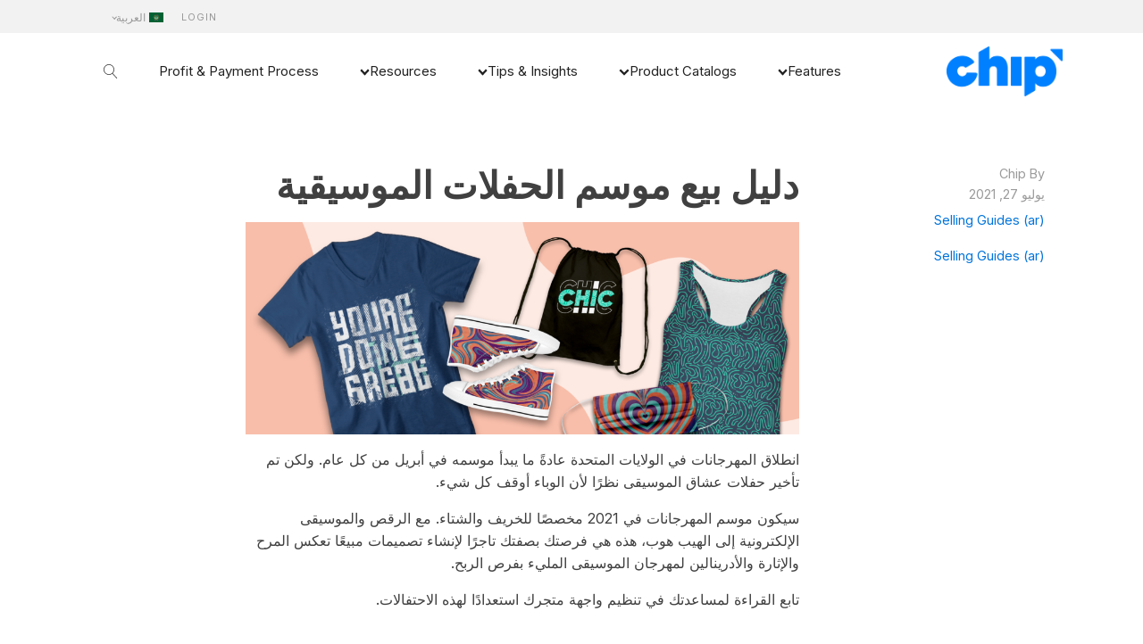

--- FILE ---
content_type: text/html; charset=UTF-8
request_url: https://blog.chipchip.com/tips-insights/selling-guides-ar/festival-season-ar/
body_size: 20857
content:
<!DOCTYPE html>
<html dir="rtl" lang="ar" >
<head>
<meta charset="UTF-8">
<meta name="viewport" content="width=device-width, initial-scale=1.0">
<!-- WP_HEAD() START -->
<meta name='robots' content='index, follow, max-image-preview:large, max-snippet:-1, max-video-preview:-1' />

	<!-- This site is optimized with the Yoast SEO plugin v26.5 - https://yoast.com/wordpress/plugins/seo/ -->
	<title>دليل بيع موسم الحفلات الموسيقية | Chip Blog</title>
	<link rel="canonical" href="https://blog.chipchip.com/tips-insights/selling-guides-ar/festival-season-ar/" />
	<meta property="og:locale" content="ar_AR" />
	<meta property="og:locale:alternate" content="en_US" />
	<meta property="og:type" content="article" />
	<meta property="og:title" content="دليل بيع موسم الحفلات الموسيقية | Chip Blog" />
	<meta property="og:description" content="انطلاق المهرجانات في الولايات المتحدة عادةً ما يبدأ موسمه في أبريل من كل عام. ولكن تم تأخير حفلات عشاق الموسيقى نظرًا لأن الوباء أوقف كل شيء.&nbsp; سيكون موسم المهرجانات في 2021 مخصصًا للخريف والشتاء. مع الرقص والموسيقى الإلكترونية إلى الهيب هوب، هذه هي فرصتك بصفتك تاجرًا لإنشاء تصميمات مبيعًا تعكس المرح والإثارة والأدرينالين لمهرجان الموسيقى [&hellip;]" />
	<meta property="og:url" content="https://blog.chipchip.com/tips-insights/selling-guides-ar/festival-season-ar/" />
	<meta property="og:site_name" content="Chip Blog" />
	<meta property="article:published_time" content="2021-07-27T22:45:00+00:00" />
	<meta property="article:modified_time" content="2021-07-30T21:50:58+00:00" />
	<meta property="og:image" content="https://blog.chipchip.com/wp-content/uploads/2021/07/Feature-image-24.png" />
	<meta property="og:image:width" content="800" />
	<meta property="og:image:height" content="536" />
	<meta property="og:image:type" content="image/png" />
	<meta name="author" content="Chip" />
	<meta name="twitter:card" content="summary_large_image" />
	<script type="application/ld+json" class="yoast-schema-graph">{"@context":"https://schema.org","@graph":[{"@type":"Article","@id":"https://blog.chipchip.com/tips-insights/selling-guides-ar/festival-season-ar/#article","isPartOf":{"@id":"https://blog.chipchip.com/tips-insights/selling-guides-ar/festival-season-ar/"},"author":{"name":"Chip","@id":"https://blog.chipchip.com/home-ar/#/schema/person/9f324fd134f76fa3c286f2e5e7bc549b"},"headline":"دليل بيع موسم الحفلات الموسيقية","datePublished":"2021-07-27T22:45:00+00:00","dateModified":"2021-07-30T21:50:58+00:00","mainEntityOfPage":{"@id":"https://blog.chipchip.com/tips-insights/selling-guides-ar/festival-season-ar/"},"wordCount":152,"publisher":{"@id":"https://blog.chipchip.com/home-ar/#organization"},"image":{"@id":"https://blog.chipchip.com/tips-insights/selling-guides-ar/festival-season-ar/#primaryimage"},"thumbnailUrl":"https://blog.chipchip.com/wp-content/uploads/2021/07/Feature-image-24.png","articleSection":["Selling Guides (ar)"],"inLanguage":"ar"},{"@type":"WebPage","@id":"https://blog.chipchip.com/tips-insights/selling-guides-ar/festival-season-ar/","url":"https://blog.chipchip.com/tips-insights/selling-guides-ar/festival-season-ar/","name":"دليل بيع موسم الحفلات الموسيقية | Chip Blog","isPartOf":{"@id":"https://blog.chipchip.com/home-ar/#website"},"primaryImageOfPage":{"@id":"https://blog.chipchip.com/tips-insights/selling-guides-ar/festival-season-ar/#primaryimage"},"image":{"@id":"https://blog.chipchip.com/tips-insights/selling-guides-ar/festival-season-ar/#primaryimage"},"thumbnailUrl":"https://blog.chipchip.com/wp-content/uploads/2021/07/Feature-image-24.png","datePublished":"2021-07-27T22:45:00+00:00","dateModified":"2021-07-30T21:50:58+00:00","breadcrumb":{"@id":"https://blog.chipchip.com/tips-insights/selling-guides-ar/festival-season-ar/#breadcrumb"},"inLanguage":"ar","potentialAction":[{"@type":"ReadAction","target":["https://blog.chipchip.com/tips-insights/selling-guides-ar/festival-season-ar/"]}]},{"@type":"ImageObject","inLanguage":"ar","@id":"https://blog.chipchip.com/tips-insights/selling-guides-ar/festival-season-ar/#primaryimage","url":"https://blog.chipchip.com/wp-content/uploads/2021/07/Feature-image-24.png","contentUrl":"https://blog.chipchip.com/wp-content/uploads/2021/07/Feature-image-24.png","width":800,"height":536,"caption":"Festival Season Selling Guide featured image"},{"@type":"BreadcrumbList","@id":"https://blog.chipchip.com/tips-insights/selling-guides-ar/festival-season-ar/#breadcrumb","itemListElement":[{"@type":"ListItem","position":1,"name":"Home","item":"https://blog.chipchip.com/home-ar/"},{"@type":"ListItem","position":2,"name":"دليل بيع موسم الحفلات الموسيقية"}]},{"@type":"WebSite","@id":"https://blog.chipchip.com/home-ar/#website","url":"https://blog.chipchip.com/home-ar/","name":"Chip Blog","description":"Chip Blog","publisher":{"@id":"https://blog.chipchip.com/home-ar/#organization"},"potentialAction":[{"@type":"SearchAction","target":{"@type":"EntryPoint","urlTemplate":"https://blog.chipchip.com/home-ar/?s={search_term_string}"},"query-input":{"@type":"PropertyValueSpecification","valueRequired":true,"valueName":"search_term_string"}}],"inLanguage":"ar"},{"@type":"Organization","@id":"https://blog.chipchip.com/home-ar/#organization","name":"Chip Blog","url":"https://blog.chipchip.com/home-ar/","logo":{"@type":"ImageObject","inLanguage":"ar","@id":"https://blog.chipchip.com/home-ar/#/schema/logo/image/","url":"https://blog.chipchip.com/wp-content/uploads/2021/04/chip-logo-1000w.png","contentUrl":"https://blog.chipchip.com/wp-content/uploads/2021/04/chip-logo-1000w.png","width":1001,"height":432,"caption":"Chip Blog"},"image":{"@id":"https://blog.chipchip.com/home-ar/#/schema/logo/image/"}},{"@type":"Person","@id":"https://blog.chipchip.com/home-ar/#/schema/person/9f324fd134f76fa3c286f2e5e7bc549b","name":"Chip","image":{"@type":"ImageObject","inLanguage":"ar","@id":"https://blog.chipchip.com/home-ar/#/schema/person/image/","url":"https://secure.gravatar.com/avatar/e46c69b339ae11e6832ce3ab1b6a4b31c2823af806aa9a9ea7b2b61fa47c371b?s=96&d=mm&r=g","contentUrl":"https://secure.gravatar.com/avatar/e46c69b339ae11e6832ce3ab1b6a4b31c2823af806aa9a9ea7b2b61fa47c371b?s=96&d=mm&r=g","caption":"Chip"},"url":"https://blog.chipchip.com/ar/tips-insights/author/chip/"}]}</script>
	<!-- / Yoast SEO plugin. -->


<link rel="alternate" href="https://blog.chipchip.com/tips-insights/selling-guides/festival-season/" hreflang="en" />
<link rel="alternate" href="https://blog.chipchip.com/tips-insights/selling-guides-ar/festival-season-ar/" hreflang="ar" />
<link rel="alternate" title="oEmbed (JSON)" type="application/json+oembed" href="https://blog.chipchip.com/wp-json/oembed/1.0/embed?url=https%3A%2F%2Fblog.chipchip.com%2Ftips-insights%2Fselling-guides-ar%2Ffestival-season-ar%2F&#038;lang=ar" />
<link rel="alternate" title="oEmbed (XML)" type="text/xml+oembed" href="https://blog.chipchip.com/wp-json/oembed/1.0/embed?url=https%3A%2F%2Fblog.chipchip.com%2Ftips-insights%2Fselling-guides-ar%2Ffestival-season-ar%2F&#038;format=xml&#038;lang=ar" />
		<!-- This site uses the Google Analytics by MonsterInsights plugin v9.10.1 - Using Analytics tracking - https://www.monsterinsights.com/ -->
		<!-- Note: MonsterInsights is not currently configured on this site. The site owner needs to authenticate with Google Analytics in the MonsterInsights settings panel. -->
					<!-- No tracking code set -->
				<!-- / Google Analytics by MonsterInsights -->
		<style id='wp-img-auto-sizes-contain-inline-css' type='text/css'>
img:is([sizes=auto i],[sizes^="auto," i]){contain-intrinsic-size:3000px 1500px}
/*# sourceURL=wp-img-auto-sizes-contain-inline-css */
</style>
<style id='wp-block-library-inline-css' type='text/css'>
:root{--wp-block-synced-color:#7a00df;--wp-block-synced-color--rgb:122,0,223;--wp-bound-block-color:var(--wp-block-synced-color);--wp-editor-canvas-background:#ddd;--wp-admin-theme-color:#007cba;--wp-admin-theme-color--rgb:0,124,186;--wp-admin-theme-color-darker-10:#006ba1;--wp-admin-theme-color-darker-10--rgb:0,107,160.5;--wp-admin-theme-color-darker-20:#005a87;--wp-admin-theme-color-darker-20--rgb:0,90,135;--wp-admin-border-width-focus:2px}@media (min-resolution:192dpi){:root{--wp-admin-border-width-focus:1.5px}}.wp-element-button{cursor:pointer}:root .has-very-light-gray-background-color{background-color:#eee}:root .has-very-dark-gray-background-color{background-color:#313131}:root .has-very-light-gray-color{color:#eee}:root .has-very-dark-gray-color{color:#313131}:root .has-vivid-green-cyan-to-vivid-cyan-blue-gradient-background{background:linear-gradient(135deg,#00d084,#0693e3)}:root .has-purple-crush-gradient-background{background:linear-gradient(135deg,#34e2e4,#4721fb 50%,#ab1dfe)}:root .has-hazy-dawn-gradient-background{background:linear-gradient(135deg,#faaca8,#dad0ec)}:root .has-subdued-olive-gradient-background{background:linear-gradient(135deg,#fafae1,#67a671)}:root .has-atomic-cream-gradient-background{background:linear-gradient(135deg,#fdd79a,#004a59)}:root .has-nightshade-gradient-background{background:linear-gradient(135deg,#330968,#31cdcf)}:root .has-midnight-gradient-background{background:linear-gradient(135deg,#020381,#2874fc)}:root{--wp--preset--font-size--normal:16px;--wp--preset--font-size--huge:42px}.has-regular-font-size{font-size:1em}.has-larger-font-size{font-size:2.625em}.has-normal-font-size{font-size:var(--wp--preset--font-size--normal)}.has-huge-font-size{font-size:var(--wp--preset--font-size--huge)}.has-text-align-center{text-align:center}.has-text-align-left{text-align:left}.has-text-align-right{text-align:right}.has-fit-text{white-space:nowrap!important}#end-resizable-editor-section{display:none}.aligncenter{clear:both}.items-justified-left{justify-content:flex-start}.items-justified-center{justify-content:center}.items-justified-right{justify-content:flex-end}.items-justified-space-between{justify-content:space-between}.screen-reader-text{border:0;clip-path:inset(50%);height:1px;margin:-1px;overflow:hidden;padding:0;position:absolute;width:1px;word-wrap:normal!important}.screen-reader-text:focus{background-color:#ddd;clip-path:none;color:#444;display:block;font-size:1em;height:auto;left:5px;line-height:normal;padding:15px 23px 14px;text-decoration:none;top:5px;width:auto;z-index:100000}html :where(.has-border-color){border-style:solid}html :where([style*=border-top-color]){border-top-style:solid}html :where([style*=border-right-color]){border-right-style:solid}html :where([style*=border-bottom-color]){border-bottom-style:solid}html :where([style*=border-left-color]){border-left-style:solid}html :where([style*=border-width]){border-style:solid}html :where([style*=border-top-width]){border-top-style:solid}html :where([style*=border-right-width]){border-right-style:solid}html :where([style*=border-bottom-width]){border-bottom-style:solid}html :where([style*=border-left-width]){border-left-style:solid}html :where(img[class*=wp-image-]){height:auto;max-width:100%}:where(figure){margin:0 0 1em}html :where(.is-position-sticky){--wp-admin--admin-bar--position-offset:var(--wp-admin--admin-bar--height,0px)}@media screen and (max-width:600px){html :where(.is-position-sticky){--wp-admin--admin-bar--position-offset:0px}}

/*# sourceURL=wp-block-library-inline-css */
</style><style id='wp-block-image-inline-css' type='text/css'>
.wp-block-image>a,.wp-block-image>figure>a{display:inline-block}.wp-block-image img{box-sizing:border-box;height:auto;max-width:100%;vertical-align:bottom}@media not (prefers-reduced-motion){.wp-block-image img.hide{visibility:hidden}.wp-block-image img.show{animation:show-content-image .4s}}.wp-block-image[style*=border-radius] img,.wp-block-image[style*=border-radius]>a{border-radius:inherit}.wp-block-image.has-custom-border img{box-sizing:border-box}.wp-block-image.aligncenter{text-align:center}.wp-block-image.alignfull>a,.wp-block-image.alignwide>a{width:100%}.wp-block-image.alignfull img,.wp-block-image.alignwide img{height:auto;width:100%}.wp-block-image .aligncenter,.wp-block-image .alignleft,.wp-block-image .alignright,.wp-block-image.aligncenter,.wp-block-image.alignleft,.wp-block-image.alignright{display:table}.wp-block-image .aligncenter>figcaption,.wp-block-image .alignleft>figcaption,.wp-block-image .alignright>figcaption,.wp-block-image.aligncenter>figcaption,.wp-block-image.alignleft>figcaption,.wp-block-image.alignright>figcaption{caption-side:bottom;display:table-caption}.wp-block-image .alignleft{float:left;margin:.5em 1em .5em 0}.wp-block-image .alignright{float:right;margin:.5em 0 .5em 1em}.wp-block-image .aligncenter{margin-left:auto;margin-right:auto}.wp-block-image :where(figcaption){margin-bottom:1em;margin-top:.5em}.wp-block-image.is-style-circle-mask img{border-radius:9999px}@supports ((-webkit-mask-image:none) or (mask-image:none)) or (-webkit-mask-image:none){.wp-block-image.is-style-circle-mask img{border-radius:0;-webkit-mask-image:url('data:image/svg+xml;utf8,<svg viewBox="0 0 100 100" xmlns="http://www.w3.org/2000/svg"><circle cx="50" cy="50" r="50"/></svg>');mask-image:url('data:image/svg+xml;utf8,<svg viewBox="0 0 100 100" xmlns="http://www.w3.org/2000/svg"><circle cx="50" cy="50" r="50"/></svg>');mask-mode:alpha;-webkit-mask-position:center;mask-position:center;-webkit-mask-repeat:no-repeat;mask-repeat:no-repeat;-webkit-mask-size:contain;mask-size:contain}}:root :where(.wp-block-image.is-style-rounded img,.wp-block-image .is-style-rounded img){border-radius:9999px}.wp-block-image figure{margin:0}.wp-lightbox-container{display:flex;flex-direction:column;position:relative}.wp-lightbox-container img{cursor:zoom-in}.wp-lightbox-container img:hover+button{opacity:1}.wp-lightbox-container button{align-items:center;backdrop-filter:blur(16px) saturate(180%);background-color:#5a5a5a40;border:none;border-radius:4px;cursor:zoom-in;display:flex;height:20px;justify-content:center;opacity:0;padding:0;position:absolute;right:16px;text-align:center;top:16px;width:20px;z-index:100}@media not (prefers-reduced-motion){.wp-lightbox-container button{transition:opacity .2s ease}}.wp-lightbox-container button:focus-visible{outline:3px auto #5a5a5a40;outline:3px auto -webkit-focus-ring-color;outline-offset:3px}.wp-lightbox-container button:hover{cursor:pointer;opacity:1}.wp-lightbox-container button:focus{opacity:1}.wp-lightbox-container button:focus,.wp-lightbox-container button:hover,.wp-lightbox-container button:not(:hover):not(:active):not(.has-background){background-color:#5a5a5a40;border:none}.wp-lightbox-overlay{box-sizing:border-box;cursor:zoom-out;height:100vh;left:0;overflow:hidden;position:fixed;top:0;visibility:hidden;width:100%;z-index:100000}.wp-lightbox-overlay .close-button{align-items:center;cursor:pointer;display:flex;justify-content:center;min-height:40px;min-width:40px;padding:0;position:absolute;right:calc(env(safe-area-inset-right) + 16px);top:calc(env(safe-area-inset-top) + 16px);z-index:5000000}.wp-lightbox-overlay .close-button:focus,.wp-lightbox-overlay .close-button:hover,.wp-lightbox-overlay .close-button:not(:hover):not(:active):not(.has-background){background:none;border:none}.wp-lightbox-overlay .lightbox-image-container{height:var(--wp--lightbox-container-height);left:50%;overflow:hidden;position:absolute;top:50%;transform:translate(-50%,-50%);transform-origin:top left;width:var(--wp--lightbox-container-width);z-index:9999999999}.wp-lightbox-overlay .wp-block-image{align-items:center;box-sizing:border-box;display:flex;height:100%;justify-content:center;margin:0;position:relative;transform-origin:0 0;width:100%;z-index:3000000}.wp-lightbox-overlay .wp-block-image img{height:var(--wp--lightbox-image-height);min-height:var(--wp--lightbox-image-height);min-width:var(--wp--lightbox-image-width);width:var(--wp--lightbox-image-width)}.wp-lightbox-overlay .wp-block-image figcaption{display:none}.wp-lightbox-overlay button{background:none;border:none}.wp-lightbox-overlay .scrim{background-color:#fff;height:100%;opacity:.9;position:absolute;width:100%;z-index:2000000}.wp-lightbox-overlay.active{visibility:visible}@media not (prefers-reduced-motion){.wp-lightbox-overlay.active{animation:turn-on-visibility .25s both}.wp-lightbox-overlay.active img{animation:turn-on-visibility .35s both}.wp-lightbox-overlay.show-closing-animation:not(.active){animation:turn-off-visibility .35s both}.wp-lightbox-overlay.show-closing-animation:not(.active) img{animation:turn-off-visibility .25s both}.wp-lightbox-overlay.zoom.active{animation:none;opacity:1;visibility:visible}.wp-lightbox-overlay.zoom.active .lightbox-image-container{animation:lightbox-zoom-in .4s}.wp-lightbox-overlay.zoom.active .lightbox-image-container img{animation:none}.wp-lightbox-overlay.zoom.active .scrim{animation:turn-on-visibility .4s forwards}.wp-lightbox-overlay.zoom.show-closing-animation:not(.active){animation:none}.wp-lightbox-overlay.zoom.show-closing-animation:not(.active) .lightbox-image-container{animation:lightbox-zoom-out .4s}.wp-lightbox-overlay.zoom.show-closing-animation:not(.active) .lightbox-image-container img{animation:none}.wp-lightbox-overlay.zoom.show-closing-animation:not(.active) .scrim{animation:turn-off-visibility .4s forwards}}@keyframes show-content-image{0%{visibility:hidden}99%{visibility:hidden}to{visibility:visible}}@keyframes turn-on-visibility{0%{opacity:0}to{opacity:1}}@keyframes turn-off-visibility{0%{opacity:1;visibility:visible}99%{opacity:0;visibility:visible}to{opacity:0;visibility:hidden}}@keyframes lightbox-zoom-in{0%{transform:translate(calc((-100vw + var(--wp--lightbox-scrollbar-width))/2 + var(--wp--lightbox-initial-left-position)),calc(-50vh + var(--wp--lightbox-initial-top-position))) scale(var(--wp--lightbox-scale))}to{transform:translate(-50%,-50%) scale(1)}}@keyframes lightbox-zoom-out{0%{transform:translate(-50%,-50%) scale(1);visibility:visible}99%{visibility:visible}to{transform:translate(calc((-100vw + var(--wp--lightbox-scrollbar-width))/2 + var(--wp--lightbox-initial-left-position)),calc(-50vh + var(--wp--lightbox-initial-top-position))) scale(var(--wp--lightbox-scale));visibility:hidden}}
/*# sourceURL=https://blog.chipchip.com/wp-includes/blocks/image/style.min.css */
</style>
<style id='global-styles-inline-css' type='text/css'>
:root{--wp--preset--aspect-ratio--square: 1;--wp--preset--aspect-ratio--4-3: 4/3;--wp--preset--aspect-ratio--3-4: 3/4;--wp--preset--aspect-ratio--3-2: 3/2;--wp--preset--aspect-ratio--2-3: 2/3;--wp--preset--aspect-ratio--16-9: 16/9;--wp--preset--aspect-ratio--9-16: 9/16;--wp--preset--color--black: #000000;--wp--preset--color--cyan-bluish-gray: #abb8c3;--wp--preset--color--white: #ffffff;--wp--preset--color--pale-pink: #f78da7;--wp--preset--color--vivid-red: #cf2e2e;--wp--preset--color--luminous-vivid-orange: #ff6900;--wp--preset--color--luminous-vivid-amber: #fcb900;--wp--preset--color--light-green-cyan: #7bdcb5;--wp--preset--color--vivid-green-cyan: #00d084;--wp--preset--color--pale-cyan-blue: #8ed1fc;--wp--preset--color--vivid-cyan-blue: #0693e3;--wp--preset--color--vivid-purple: #9b51e0;--wp--preset--gradient--vivid-cyan-blue-to-vivid-purple: linear-gradient(135deg,rgb(6,147,227) 0%,rgb(155,81,224) 100%);--wp--preset--gradient--light-green-cyan-to-vivid-green-cyan: linear-gradient(135deg,rgb(122,220,180) 0%,rgb(0,208,130) 100%);--wp--preset--gradient--luminous-vivid-amber-to-luminous-vivid-orange: linear-gradient(135deg,rgb(252,185,0) 0%,rgb(255,105,0) 100%);--wp--preset--gradient--luminous-vivid-orange-to-vivid-red: linear-gradient(135deg,rgb(255,105,0) 0%,rgb(207,46,46) 100%);--wp--preset--gradient--very-light-gray-to-cyan-bluish-gray: linear-gradient(135deg,rgb(238,238,238) 0%,rgb(169,184,195) 100%);--wp--preset--gradient--cool-to-warm-spectrum: linear-gradient(135deg,rgb(74,234,220) 0%,rgb(151,120,209) 20%,rgb(207,42,186) 40%,rgb(238,44,130) 60%,rgb(251,105,98) 80%,rgb(254,248,76) 100%);--wp--preset--gradient--blush-light-purple: linear-gradient(135deg,rgb(255,206,236) 0%,rgb(152,150,240) 100%);--wp--preset--gradient--blush-bordeaux: linear-gradient(135deg,rgb(254,205,165) 0%,rgb(254,45,45) 50%,rgb(107,0,62) 100%);--wp--preset--gradient--luminous-dusk: linear-gradient(135deg,rgb(255,203,112) 0%,rgb(199,81,192) 50%,rgb(65,88,208) 100%);--wp--preset--gradient--pale-ocean: linear-gradient(135deg,rgb(255,245,203) 0%,rgb(182,227,212) 50%,rgb(51,167,181) 100%);--wp--preset--gradient--electric-grass: linear-gradient(135deg,rgb(202,248,128) 0%,rgb(113,206,126) 100%);--wp--preset--gradient--midnight: linear-gradient(135deg,rgb(2,3,129) 0%,rgb(40,116,252) 100%);--wp--preset--font-size--small: 13px;--wp--preset--font-size--medium: 20px;--wp--preset--font-size--large: 36px;--wp--preset--font-size--x-large: 42px;--wp--preset--spacing--20: 0.44rem;--wp--preset--spacing--30: 0.67rem;--wp--preset--spacing--40: 1rem;--wp--preset--spacing--50: 1.5rem;--wp--preset--spacing--60: 2.25rem;--wp--preset--spacing--70: 3.38rem;--wp--preset--spacing--80: 5.06rem;--wp--preset--shadow--natural: 6px 6px 9px rgba(0, 0, 0, 0.2);--wp--preset--shadow--deep: 12px 12px 50px rgba(0, 0, 0, 0.4);--wp--preset--shadow--sharp: 6px 6px 0px rgba(0, 0, 0, 0.2);--wp--preset--shadow--outlined: 6px 6px 0px -3px rgb(255, 255, 255), 6px 6px rgb(0, 0, 0);--wp--preset--shadow--crisp: 6px 6px 0px rgb(0, 0, 0);}:where(.is-layout-flex){gap: 0.5em;}:where(.is-layout-grid){gap: 0.5em;}body .is-layout-flex{display: flex;}.is-layout-flex{flex-wrap: wrap;align-items: center;}.is-layout-flex > :is(*, div){margin: 0;}body .is-layout-grid{display: grid;}.is-layout-grid > :is(*, div){margin: 0;}:where(.wp-block-columns.is-layout-flex){gap: 2em;}:where(.wp-block-columns.is-layout-grid){gap: 2em;}:where(.wp-block-post-template.is-layout-flex){gap: 1.25em;}:where(.wp-block-post-template.is-layout-grid){gap: 1.25em;}.has-black-color{color: var(--wp--preset--color--black) !important;}.has-cyan-bluish-gray-color{color: var(--wp--preset--color--cyan-bluish-gray) !important;}.has-white-color{color: var(--wp--preset--color--white) !important;}.has-pale-pink-color{color: var(--wp--preset--color--pale-pink) !important;}.has-vivid-red-color{color: var(--wp--preset--color--vivid-red) !important;}.has-luminous-vivid-orange-color{color: var(--wp--preset--color--luminous-vivid-orange) !important;}.has-luminous-vivid-amber-color{color: var(--wp--preset--color--luminous-vivid-amber) !important;}.has-light-green-cyan-color{color: var(--wp--preset--color--light-green-cyan) !important;}.has-vivid-green-cyan-color{color: var(--wp--preset--color--vivid-green-cyan) !important;}.has-pale-cyan-blue-color{color: var(--wp--preset--color--pale-cyan-blue) !important;}.has-vivid-cyan-blue-color{color: var(--wp--preset--color--vivid-cyan-blue) !important;}.has-vivid-purple-color{color: var(--wp--preset--color--vivid-purple) !important;}.has-black-background-color{background-color: var(--wp--preset--color--black) !important;}.has-cyan-bluish-gray-background-color{background-color: var(--wp--preset--color--cyan-bluish-gray) !important;}.has-white-background-color{background-color: var(--wp--preset--color--white) !important;}.has-pale-pink-background-color{background-color: var(--wp--preset--color--pale-pink) !important;}.has-vivid-red-background-color{background-color: var(--wp--preset--color--vivid-red) !important;}.has-luminous-vivid-orange-background-color{background-color: var(--wp--preset--color--luminous-vivid-orange) !important;}.has-luminous-vivid-amber-background-color{background-color: var(--wp--preset--color--luminous-vivid-amber) !important;}.has-light-green-cyan-background-color{background-color: var(--wp--preset--color--light-green-cyan) !important;}.has-vivid-green-cyan-background-color{background-color: var(--wp--preset--color--vivid-green-cyan) !important;}.has-pale-cyan-blue-background-color{background-color: var(--wp--preset--color--pale-cyan-blue) !important;}.has-vivid-cyan-blue-background-color{background-color: var(--wp--preset--color--vivid-cyan-blue) !important;}.has-vivid-purple-background-color{background-color: var(--wp--preset--color--vivid-purple) !important;}.has-black-border-color{border-color: var(--wp--preset--color--black) !important;}.has-cyan-bluish-gray-border-color{border-color: var(--wp--preset--color--cyan-bluish-gray) !important;}.has-white-border-color{border-color: var(--wp--preset--color--white) !important;}.has-pale-pink-border-color{border-color: var(--wp--preset--color--pale-pink) !important;}.has-vivid-red-border-color{border-color: var(--wp--preset--color--vivid-red) !important;}.has-luminous-vivid-orange-border-color{border-color: var(--wp--preset--color--luminous-vivid-orange) !important;}.has-luminous-vivid-amber-border-color{border-color: var(--wp--preset--color--luminous-vivid-amber) !important;}.has-light-green-cyan-border-color{border-color: var(--wp--preset--color--light-green-cyan) !important;}.has-vivid-green-cyan-border-color{border-color: var(--wp--preset--color--vivid-green-cyan) !important;}.has-pale-cyan-blue-border-color{border-color: var(--wp--preset--color--pale-cyan-blue) !important;}.has-vivid-cyan-blue-border-color{border-color: var(--wp--preset--color--vivid-cyan-blue) !important;}.has-vivid-purple-border-color{border-color: var(--wp--preset--color--vivid-purple) !important;}.has-vivid-cyan-blue-to-vivid-purple-gradient-background{background: var(--wp--preset--gradient--vivid-cyan-blue-to-vivid-purple) !important;}.has-light-green-cyan-to-vivid-green-cyan-gradient-background{background: var(--wp--preset--gradient--light-green-cyan-to-vivid-green-cyan) !important;}.has-luminous-vivid-amber-to-luminous-vivid-orange-gradient-background{background: var(--wp--preset--gradient--luminous-vivid-amber-to-luminous-vivid-orange) !important;}.has-luminous-vivid-orange-to-vivid-red-gradient-background{background: var(--wp--preset--gradient--luminous-vivid-orange-to-vivid-red) !important;}.has-very-light-gray-to-cyan-bluish-gray-gradient-background{background: var(--wp--preset--gradient--very-light-gray-to-cyan-bluish-gray) !important;}.has-cool-to-warm-spectrum-gradient-background{background: var(--wp--preset--gradient--cool-to-warm-spectrum) !important;}.has-blush-light-purple-gradient-background{background: var(--wp--preset--gradient--blush-light-purple) !important;}.has-blush-bordeaux-gradient-background{background: var(--wp--preset--gradient--blush-bordeaux) !important;}.has-luminous-dusk-gradient-background{background: var(--wp--preset--gradient--luminous-dusk) !important;}.has-pale-ocean-gradient-background{background: var(--wp--preset--gradient--pale-ocean) !important;}.has-electric-grass-gradient-background{background: var(--wp--preset--gradient--electric-grass) !important;}.has-midnight-gradient-background{background: var(--wp--preset--gradient--midnight) !important;}.has-small-font-size{font-size: var(--wp--preset--font-size--small) !important;}.has-medium-font-size{font-size: var(--wp--preset--font-size--medium) !important;}.has-large-font-size{font-size: var(--wp--preset--font-size--large) !important;}.has-x-large-font-size{font-size: var(--wp--preset--font-size--x-large) !important;}
/*# sourceURL=global-styles-inline-css */
</style>

<style id='classic-theme-styles-inline-css' type='text/css'>
/*! This file is auto-generated */
.wp-block-button__link{color:#fff;background-color:#32373c;border-radius:9999px;box-shadow:none;text-decoration:none;padding:calc(.667em + 2px) calc(1.333em + 2px);font-size:1.125em}.wp-block-file__button{background:#32373c;color:#fff;text-decoration:none}
/*# sourceURL=/wp-includes/css/classic-themes.min.css */
</style>
<link rel='stylesheet' id='oxygen-css' href='https://blog.chipchip.com/wp-content/plugins/oxygen/component-framework/oxygen.css?ver=4.0' type='text/css' media='all' />
<link rel='stylesheet' id='tablepress-default-css' href='https://blog.chipchip.com/wp-content/plugins/tablepress/css/build/default-rtl.css?ver=3.2.5' type='text/css' media='all' />
<style id='kadence-blocks-global-variables-inline-css' type='text/css'>
:root {--global-kb-font-size-sm:clamp(0.8rem, 0.73rem + 0.217vw, 0.9rem);--global-kb-font-size-md:clamp(1.1rem, 0.995rem + 0.326vw, 1.25rem);--global-kb-font-size-lg:clamp(1.75rem, 1.576rem + 0.543vw, 2rem);--global-kb-font-size-xl:clamp(2.25rem, 1.728rem + 1.63vw, 3rem);--global-kb-font-size-xxl:clamp(2.5rem, 1.456rem + 3.26vw, 4rem);--global-kb-font-size-xxxl:clamp(2.75rem, 0.489rem + 7.065vw, 6rem);}:root {--global-palette1: #3182CE;--global-palette2: #2B6CB0;--global-palette3: #1A202C;--global-palette4: #2D3748;--global-palette5: #4A5568;--global-palette6: #718096;--global-palette7: #EDF2F7;--global-palette8: #F7FAFC;--global-palette9: #ffffff;}
/*# sourceURL=kadence-blocks-global-variables-inline-css */
</style>
<link rel='stylesheet' id='wp-block-paragraph-css' href='https://blog.chipchip.com/wp-includes/blocks/paragraph/style.min.css?ver=d424bd97acf86ac41d72623f1d71d780' type='text/css' media='all' />
<link rel='stylesheet' id='wp-block-heading-css' href='https://blog.chipchip.com/wp-includes/blocks/heading/style.min.css?ver=d424bd97acf86ac41d72623f1d71d780' type='text/css' media='all' />
<link rel='stylesheet' id='wp-block-media-text-css' href='https://blog.chipchip.com/wp-includes/blocks/media-text/style.min.css?ver=d424bd97acf86ac41d72623f1d71d780' type='text/css' media='all' />
<!--n2css--><!--n2js--><script type="text/javascript" src="https://blog.chipchip.com/wp-includes/js/jquery/jquery.min.js?ver=3.7.1" id="jquery-core-js"></script>
<link rel="https://api.w.org/" href="https://blog.chipchip.com/wp-json/" /><link rel="alternate" title="JSON" type="application/json" href="https://blog.chipchip.com/wp-json/wp/v2/posts/4193" /><link rel="EditURI" type="application/rsd+xml" title="RSD" href="https://blog.chipchip.com/xmlrpc.php?rsd" />
<link rel='shortlink' href='https://blog.chipchip.com/?p=4193' />
<!-- Google Tag Manager -->
<script>(function(w,d,s,l,i){w[l]=w[l]||[];w[l].push({'gtm.start':
new Date().getTime(),event:'gtm.js'});var f=d.getElementsByTagName(s)[0],
j=d.createElement(s),dl=l!='dataLayer'?'&l='+l:'';j.async=true;j.src=
'https://www.googletagmanager.com/gtm.js?id='+i+dl;f.parentNode.insertBefore(j,f);
})(window,document,'script','dataLayer','GTM-NZLZ6L2');</script>
<!-- End Google Tag Manager -->    
    <script type="text/javascript">
        var ajaxurl = 'https://blog.chipchip.com/wp-admin/admin-ajax.php';
    </script>
<link rel="icon" href="https://blog.chipchip.com/wp-content/uploads/2021/04/cropped-chip-favicon-1-32x32.png" sizes="32x32" />
<link rel="icon" href="https://blog.chipchip.com/wp-content/uploads/2021/04/cropped-chip-favicon-1-192x192.png" sizes="192x192" />
<link rel="apple-touch-icon" href="https://blog.chipchip.com/wp-content/uploads/2021/04/cropped-chip-favicon-1-180x180.png" />
<meta name="msapplication-TileImage" content="https://blog.chipchip.com/wp-content/uploads/2021/04/cropped-chip-favicon-1-270x270.png" />
<link href="https://fonts.googleapis.com/css?family=Inter:100,200,300,400,500,600,700,800,900|Inter:100,200,300,400,500,600,700,800,900" rel="stylesheet"><link rel='stylesheet' id='oxygen-cache-14-css' href='//blog.chipchip.com/wp-content/uploads/oxygen/css/14.css?cache=1654900976&#038;ver=d424bd97acf86ac41d72623f1d71d780' type='text/css' media='all' />
<link rel='stylesheet' id='oxygen-cache-74-css' href='//blog.chipchip.com/wp-content/uploads/oxygen/css/74.css?cache=1654900971&#038;ver=d424bd97acf86ac41d72623f1d71d780' type='text/css' media='all' />
<link rel='stylesheet' id='oxygen-universal-styles-css' href='//blog.chipchip.com/wp-content/uploads/oxygen/css/universal.css?cache=1654900881&#038;ver=d424bd97acf86ac41d72623f1d71d780' type='text/css' media='all' />
<!-- END OF WP_HEAD() -->
<link rel='stylesheet' id='oxygen-aos-css' href='https://blog.chipchip.com/wp-content/plugins/oxygen/component-framework/vendor/aos/aos.css?ver=d424bd97acf86ac41d72623f1d71d780' type='text/css' media='all' />
</head>
<body class="rtl wp-singular post-template-default single single-post postid-4193 single-format-standard wp-theme-oxygen-is-not-a-theme  wp-embed-responsive oxygen-body"  id="chipblog" >




	<!-- Google Tag Manager (noscript) -->
<noscript><iframe src="https://www.googletagmanager.com/ns.html?id=GTM-NZLZ6L2" height="0" width="0" style="display:none;visibility:hidden"></iframe></noscript>
<!-- End Google Tag Manager (noscript) -->					<div id="chip-blog" class="ct-div-block" ><section id="top-bar" class=" ct-section" ><div class="ct-section-inner-wrap"><a id="link_text-117-14" class="ct-link-text top-links" href="https://dashboard.chipchip.com/manager/auth/login?&#038;utm_source=blog&#038;utm_medium=header&#038;utm_campaign=start_selling&#038;utm_content=login_button" target="_blank"  >LOGIN</a><nav id="_nav_menu-192-14" class="oxy-nav-menu oxy-nav-menu-dropdowns oxy-nav-menu-dropdown-arrow" ><div class='oxy-menu-toggle'><div class='oxy-nav-menu-hamburger-wrap'><div class='oxy-nav-menu-hamburger'><div class='oxy-nav-menu-hamburger-line'></div><div class='oxy-nav-menu-hamburger-line'></div><div class='oxy-nav-menu-hamburger-line'></div></div></div></div><div class="menu-language-container"><ul id="menu-language" class="oxy-nav-menu-list"><li id="menu-item-1758" class="pll-parent-menu-item menu-item menu-item-type-custom menu-item-object-custom menu-item-has-children menu-item-1758"><a href="#pll_switcher"><img src="[data-uri]" alt="" width="16" height="11" style="width: 16px; height: 11px;" /><span style="margin-right:0.3em;">العربية</span></a>
<ul class="sub-menu">
	<li id="menu-item-1758-en" class="lang-item lang-item-36 lang-item-en lang-item-first menu-item menu-item-type-custom menu-item-object-custom menu-item-1758-en"><a href="https://blog.chipchip.com/tips-insights/selling-guides/festival-season/" hreflang="en-US" lang="en-US"><img src="[data-uri]" alt="" width="16" height="11" style="width: 16px; height: 11px;" /><span style="margin-right:0.3em;">English</span></a></li>
	<li id="menu-item-1758-vi" class="lang-item lang-item-39 lang-item-vi no-translation menu-item menu-item-type-custom menu-item-object-custom menu-item-1758-vi"><a href="https://blog.chipchip.com/home-tieng-viet/" hreflang="vi" lang="vi"><img src="[data-uri]" alt="" width="16" height="11" style="width: 16px; height: 11px;" /><span style="margin-right:0.3em;">Tiếng Việt</span></a></li>
</ul>
</li>
</ul></div></nav></div></section><header id="chip-header" class="oxy-header-wrapper oxy-sticky-header oxy-overlay-header oxy-header" ><div id="_header_row-3-14" class="oxy-header-row" ><div class="oxy-header-container"><div id="_header_left-4-14" class="oxy-header-left" ><a id="link-124-14" class="ct-link" href="https://blog.chipchip.com/home/"   ><img loading="eager" id="image-10-14" alt="Chip logo" src="https://blog.chipchip.com/wp-content/uploads/2021/04/chip-logo-1000w-300x129.png" class="ct-image" srcset="" sizes="(max-width: 300px) 100vw, 300px" /></a></div><div id="_header_center-5-14" class="oxy-header-center" ></div><div id="_header_right-6-14" class="oxy-header-right" >
		<div id="chip-primary-nav" class="oxy-pro-menu "><div class="oxy-pro-menu-mobile-open-icon  oxy-pro-menu-off-canvas-trigger oxy-pro-menu-off-canvas-right" data-off-canvas-alignment="right"><svg id="chip-primary-nav-open-icon"><use xlink:href="#FontAwesomeicon-bars"></use></svg>Menu</div>

                
        <div class="oxy-pro-menu-container  oxy-pro-menu-dropdown-links-visible-on-mobile oxy-pro-menu-dropdown-links-toggle oxy-pro-menu-show-dropdown" data-aos-duration="400" 

             data-oxy-pro-menu-dropdown-animation="fade"
             data-oxy-pro-menu-dropdown-animation-duration=".2"
             data-entire-parent-toggles-dropdown="true"

                          data-oxy-pro-menu-off-canvas-animation="slide-left"
             
                          data-oxy-pro-menu-dropdown-animation-duration="0.4"
             
                          data-oxy-pro-menu-dropdown-links-on-mobile="toggle">
             
            <div class="menu-nav-primary-container"><ul id="menu-nav-primary" class="oxy-pro-menu-list"><li id="menu-item-514" class="menu-item menu-item-type-custom menu-item-object-custom menu-item-has-children menu-item-514"><a href="#">Features</a>
<ul class="sub-menu">
	<li id="menu-item-58" class="menu-item menu-item-type-post_type menu-item-object-page menu-item-has-children menu-item-58"><a href="https://blog.chipchip.com/sell/getting-started/">Getting Started</a>
	<ul class="sub-menu">
		<li id="menu-item-62" class="menu-item menu-item-type-post_type menu-item-object-page menu-item-62"><a href="https://blog.chipchip.com/sell/getting-started/create-custom-domain/">How to Create a Custom Domain</a></li>
		<li id="menu-item-60" class="menu-item menu-item-type-post_type menu-item-object-page menu-item-60"><a href="https://blog.chipchip.com/sell/getting-started/create-storefront/">How to Create a Storefront</a></li>
		<li id="menu-item-82" class="menu-item menu-item-type-post_type menu-item-object-page menu-item-82"><a href="https://blog.chipchip.com/sell/getting-started/create-campaign/">How to Create a Campaign</a></li>
		<li id="menu-item-2234" class="menu-item menu-item-type-post_type menu-item-object-page menu-item-2234"><a href="https://blog.chipchip.com/sell/choose-a-product/">How to Choose a Product to Sell</a></li>
		<li id="menu-item-59" class="menu-item menu-item-type-post_type menu-item-object-page menu-item-59"><a href="https://blog.chipchip.com/sell/getting-started/set-up-product-personalization/">How to Set up Product Personalization</a></li>
	</ul>
</li>
	<li id="menu-item-1287" class="menu-item menu-item-type-post_type menu-item-object-page menu-item-has-children menu-item-1287"><a href="https://blog.chipchip.com/sell/tools-features/">Tools &#038; Features</a>
	<ul class="sub-menu">
		<li id="menu-item-8851" class="menu-item menu-item-type-taxonomy menu-item-object-category menu-item-8851"><a href="https://blog.chipchip.com/tips-insights/category/tools-and-features/print-on-demand/">Print-on-demand</a></li>
	</ul>
</li>
	<li id="menu-item-7314" class="menu-item menu-item-type-post_type menu-item-object-page menu-item-7314"><a href="https://blog.chipchip.com/sell/design-guides/">Design Guides</a></li>
</ul>
</li>
<li id="menu-item-7315" class="menu-item menu-item-type-custom menu-item-object-custom menu-item-has-children menu-item-7315"><a href="#">Product Catalogs</a>
<ul class="sub-menu">
	<li id="menu-item-7316" class="menu-item menu-item-type-post_type menu-item-object-page menu-item-7316"><a href="https://blog.chipchip.com/sell-pod-catalog/">Print-on-Demand</a></li>
</ul>
</li>
<li id="menu-item-874" class="menu-item menu-item-type-custom menu-item-object-custom menu-item-has-children menu-item-874"><a href="#">Tips &#038; Insights</a>
<ul class="sub-menu">
	<li id="menu-item-875" class="menu-item menu-item-type-taxonomy menu-item-object-category menu-item-875"><a href="https://blog.chipchip.com/tips-insights/category/selling-guides/">Selling Guides</a></li>
	<li id="menu-item-1212" class="menu-item menu-item-type-taxonomy menu-item-object-category menu-item-1212"><a href="https://blog.chipchip.com/tips-insights/category/marketing-tips/">Marketing Tips</a></li>
	<li id="menu-item-8799" class="menu-item menu-item-type-taxonomy menu-item-object-category menu-item-has-children menu-item-8799"><a href="https://blog.chipchip.com/tips-insights/category/advertising-tips/">Advertising Tips</a>
	<ul class="sub-menu">
		<li id="menu-item-8803" class="menu-item menu-item-type-taxonomy menu-item-object-category menu-item-8803"><a href="https://blog.chipchip.com/tips-insights/category/advertising-tips/facebook-ads/">Facebook Ads</a></li>
		<li id="menu-item-8804" class="menu-item menu-item-type-taxonomy menu-item-object-category menu-item-8804"><a href="https://blog.chipchip.com/tips-insights/category/advertising-tips/google/">Google</a></li>
		<li id="menu-item-8806" class="menu-item menu-item-type-taxonomy menu-item-object-category menu-item-8806"><a href="https://blog.chipchip.com/tips-insights/category/advertising-tips/tiktok/">TikTok</a></li>
		<li id="menu-item-8805" class="menu-item menu-item-type-taxonomy menu-item-object-category menu-item-8805"><a href="https://blog.chipchip.com/tips-insights/category/advertising-tips/pinterest/">Pinterest</a></li>
	</ul>
</li>
</ul>
</li>
<li id="menu-item-542" class="nav1-resources menu-item menu-item-type-custom menu-item-object-custom menu-item-has-children menu-item-542"><a href="#">Resources</a>
<ul class="sub-menu">
	<li id="menu-item-8150" class="menu-item menu-item-type-post_type menu-item-object-page menu-item-8150"><a href="https://blog.chipchip.com/resources-vi/whats-new/">What's New</a></li>
	<li id="menu-item-537" class="menu-item menu-item-type-custom menu-item-object-custom menu-item-537"><a href="/resources/news/">News</a></li>
	<li id="menu-item-3671" class="menu-item menu-item-type-post_type menu-item-object-page menu-item-3671"><a href="https://blog.chipchip.com/resources-vi/faq/">Frequently Asked Questions</a></li>
</ul>
</li>
<li id="menu-item-8796" class="menu-item menu-item-type-post_type menu-item-object-page menu-item-8796"><a href="https://blog.chipchip.com/sell/profit-payment/">Profit &#038; Payment Process</a></li>
</ul></div>
            <div class="oxy-pro-menu-mobile-close-icon"><svg id="svg-chip-primary-nav"><use xlink:href="#FontAwesomeicon-close"></use></svg></div>

        </div>

        </div>

		<script type="text/javascript">
			jQuery('#chip-primary-nav .oxy-pro-menu-show-dropdown .menu-item-has-children > a', 'body').each(function(){
                jQuery(this).append('<div class="oxy-pro-menu-dropdown-icon-click-area"><svg class="oxy-pro-menu-dropdown-icon"><use xlink:href="#FontAwesomeicon-chevron-down"></use></svg></div>');
            });
            jQuery('#chip-primary-nav .oxy-pro-menu-show-dropdown .menu-item:not(.menu-item-has-children) > a', 'body').each(function(){
                jQuery(this).append('<div class="oxy-pro-menu-dropdown-icon-click-area"></div>');
            });			</script>
		<div id="-header-search-132-14" class="oxy-header-search "><button aria-label="Open search" class="oxy-header-search_toggle oxy-header-search_toggle-open" data-prevent-scroll="false"><span class="oxy-header-search_toggle-text"></span><svg class="oxy-header-search_open-icon" id="open-header-search-132-14-icon"><use xlink:href="#Lineariconsicon-magnifier"></use></svg></button><form role="search" method="get" class="oxy-header-search_form" action="https://blog.chipchip.com/ar/">
                    <div class="oxy-header-container">
                    <label>
                        <span class="screen-reader-text">البحث عن:</span>
                        <input  type="search" class="oxy-header-search_search-field" placeholder="Search..." value="" name="s" title="البحث عن:" />
                    </label><button aria-label="Close search" type=button class="oxy-header-search_toggle"><svg class="oxy-header-search_close-icon" id="close-header-search-132-14-icon"><use xlink:href="#Lineariconsicon-cross"></use></svg></button><input type="submit" class="search-submit" value="بحث" /></div></form></div>

		</div></div></div></header>
				<script type="text/javascript">
			jQuery(document).ready(function() {
				var selector = "#chip-header",
					scrollval = parseInt("30");
				if (!scrollval || scrollval < 1) {
										if (jQuery(window).width() >= 1121){
											jQuery("body").css("margin-top", jQuery(selector).outerHeight());
						jQuery(selector).addClass("oxy-sticky-header-active");
										}
									}
				else {
					var scrollTopOld = 0;
					jQuery(window).scroll(function() {
						if (!jQuery('body').hasClass('oxy-nav-menu-prevent-overflow')) {
							if (jQuery(this).scrollTop() > scrollval 
																) {
								if (
																		jQuery(window).width() >= 1121 && 
																		!jQuery(selector).hasClass("oxy-sticky-header-active")) {
									if (jQuery(selector).css('position')!='absolute') {
										jQuery("body").css("margin-top", jQuery(selector).outerHeight());
									}
									jQuery(selector)
										.addClass("oxy-sticky-header-active")
																	}
							}
							else {
								jQuery(selector)
									.removeClass("oxy-sticky-header-fade-in")
									.removeClass("oxy-sticky-header-active");
								if (jQuery(selector).css('position')!='absolute') {
									jQuery("body").css("margin-top", "");
								}
							}
							scrollTopOld = jQuery(this).scrollTop();
						}
					})
				}
			});
		</script><section id="section-2-74" class=" ct-section" ><div class="ct-section-inner-wrap"><div id="new_columns-8-74" class="ct-new-columns" ><div id="single-post-col-meta" class="ct-div-block" ><div id="div_block-28-74" class="ct-div-block news-meta" ><div id="text_block-37-74" class="ct-text-block" >By <span id="span-38-74" class="ct-span" >Chip</span></div><div id="text_block-25-74" class="ct-text-block" ><span id="span-26-74" class="ct-span" >يوليو 27, 2021</span></div><div id="code_block-57-74" class="ct-code-block" ><ul class='post-cats-list'>		<li><a href="https://blog.chipchip.com/tips-insights/category/selling-guides-ar/">Selling Guides (ar)</a></li> 	  
  	</ul></div><div id="text_block-21-74" class="ct-text-block" ><span id="span-22-74" class="ct-span" ><a href="https://blog.chipchip.com/tips-insights/category/selling-guides-ar/" rel="tag">Selling Guides (ar)</a></span></div><div id="text_block-23-74" class="ct-text-block" ><span id="span-24-74" class="ct-span" ></span></div></div></div><div id="single-post-col-main" class="ct-div-block" ><h1 id="headline-3-74" class="ct-headline"><span id="span-4-74" class="ct-span" >دليل بيع موسم الحفلات الموسيقية</span></h1><div id="text_block-5-74" class="ct-text-block" ><span id="span-6-74" class="ct-span oxy-stock-content-styles" >
<figure class="wp-block-image size-large"><img loading="lazy" decoding="async" width="1024" height="394" src="https://blog.chipchip.com/wp-content/uploads/2021/07/Header-28-1024x394.png" alt="" class="wp-image-4089" srcset="https://blog.chipchip.com/wp-content/uploads/2021/07/Header-28-1024x394.png 1024w, https://blog.chipchip.com/wp-content/uploads/2021/07/Header-28-300x116.png 300w, https://blog.chipchip.com/wp-content/uploads/2021/07/Header-28-768x296.png 768w, https://blog.chipchip.com/wp-content/uploads/2021/07/Header-28-1536x591.png 1536w, https://blog.chipchip.com/wp-content/uploads/2021/07/Header-28.png 2000w" sizes="auto, (max-width: 1024px) 100vw, 1024px" /></figure>



<p class="has-text-align-right">انطلاق المهرجانات في الولايات المتحدة عادةً ما يبدأ موسمه في أبريل من كل عام. ولكن تم تأخير حفلات عشاق الموسيقى نظرًا لأن الوباء أوقف كل شيء.&nbsp;</p>



<p class="has-text-align-right">سيكون موسم المهرجانات في 2021 مخصصًا للخريف والشتاء. مع الرقص والموسيقى الإلكترونية إلى الهيب هوب، هذه هي فرصتك بصفتك تاجرًا لإنشاء تصميمات مبيعًا تعكس المرح والإثارة والأدرينالين لمهرجان الموسيقى المليء بفرص الربح.</p>



<p class="has-text-align-right">تابع القراءة لمساعدتك في تنظيم واجهة متجرك استعدادًا لهذه الاحتفالات.</p>



<h2 class="has-text-align-right wp-block-heading"><strong><strong>أحداث احتفالات الموسيقى القادمة</strong></strong></h2>



<p class="has-text-align-right">تحقق من قائمة الحفلات القادمة في مختلف الولايات.</p>



<p class="has-text-align-right"><a href="https://www.rollingloud.com/" target="_blank" rel="noreferrer noopener">رولينج لاود</a>: 23-25 يوليو - ميامي فلوريدا، 28-30 أكتوبر - كوينز نيويورك، و10-12 ديسمبر - جنوب كاليفورنيا.<br><a href="https://www.lollapalooza.com/" target="_blank" rel="noreferrer noopener">لولابالوزا:</a> 29 يوليو - 1 أغسطس - شيكاغو، إلينوي<br><a href="https://www.hardsummer.com/" target="_blank" rel="noreferrer noopener">هاردسمر</a>: 31 يوليو - 1 أغسطس - سان برناردينو، كاليفورنيا<br><a href="https://www.summerfest.com/" target="_blank" rel="noreferrer noopener">سمرفست</a>: 2-4 سبتمبر ، 9-11 ، 16-18 - ميلووكي، ويسكونسن<br><a href="https://www.bonnaroo.com/" target="_blank" rel="noreferrer noopener">بونارو</a>: 2-5 سبتمبر - مانشستر، تينيسي<br><a href="https://www.bottlerocknapavalley.com/" target="_blank" rel="noreferrer noopener">باتلروك</a>: 3-4 سبتمبر - وادي نابا، كاليفورنيا<br><a href="https://riotfest.org/" target="_blank" rel="noreferrer noopener">ريوتفست</a>: 16-19 سبتمبر - شيكاغو، إلينوي<br><a href="https://lifeisbeautiful.com/" target="_blank" rel="noreferrer noopener">الحياة جميلة</a>: 17-19 سبتمبر - لاس فيجاس، نيفادا<br><a href="https://www.governorsballmusicfestival.com/" target="_blank" rel="noreferrer noopener">كرة المحافظين</a>: 24-26 سبتمبر - سيتي فيلد، نيويورك<br><a href="https://www.aclfestival.com/" target="_blank" rel="noreferrer noopener">حدود أوستن</a>: 1-3 أكتوبر ، 8-10 ، أوستن، تكساس<br><a href="https://www.sfoutsidelands.com/" target="_blank" rel="noreferrer noopener">آوتسايد لاند</a>: 29-31 أكتوبر - سان فرانسيسكو، كاليفورنيا</p>



<h2 class="has-text-align-right wp-block-heading"><strong><strong>ما الشائع</strong></strong></h2>



<p class="has-text-align-right">المهرجانات الموسيقية مليئة بالملابس الجذابة والإكسسوارات اليدوية والممزوجة بألوان وتصاميم غريبة الأطوار. إنه الوقت الأمثل لعكس أذواق وشخصيات المحتفيلين.</p>



<p class="has-text-align-right">لا تتردد بأن تكون أكثر جرأة واندفاعًا عندما تفكر في منتجات وتصميمات لإضافتها إلى متجرك لهذا الوقت المميز. فيما يلي بعض من أفضل الترندات التي يجب مراعاتها في مواضيع المهرجان.</p>



<h2 class="has-text-align-right wp-block-heading"><strong><strong>منتجات شائعة</strong></strong></h2>



<div class="wp-block-image"><figure class="aligncenter size-full is-resized"><img loading="lazy" decoding="async" src="https://blog.chipchip.com/wp-content/uploads/2021/07/Popular-products.png" alt="" class="wp-image-4105" width="566" height="566" srcset="https://blog.chipchip.com/wp-content/uploads/2021/07/Popular-products.png 1000w, https://blog.chipchip.com/wp-content/uploads/2021/07/Popular-products-300x300.png 300w, https://blog.chipchip.com/wp-content/uploads/2021/07/Popular-products-150x150.png 150w, https://blog.chipchip.com/wp-content/uploads/2021/07/Popular-products-768x768.png 768w" sizes="auto, (max-width: 566px) 100vw, 566px" /></figure></div>



<h4 class="has-text-align-right wp-block-heading"><strong><strong>ثياب</strong></strong></h4>



<p class="has-text-align-right">Premium Fit Men’s Tee, Ladies Tee, AOP T-shirt<br>V-Neck T-shirt<br>Unisex Tank<br>Ladies Flowy Tank<br>High Top, Low Top White Shoes<br>High Waist Leggings<br>Women’s Racerback Tanktop<br>Women’s Racerback Tank Dress</p>



<h4 class="has-text-align-right wp-block-heading"><strong><strong>اكسسوارات</strong></strong></h4>



<p class="has-text-align-right">Drawstring Bag<br>Sling Pack<br>Cloth Face Mask<br>Neck Gaiter</p>



<h2 class="has-text-align-right wp-block-heading"><strong><strong>ترندات شائعة</strong></strong></h2>



<div class="wp-block-media-text alignwide is-stacked-on-mobile"><figure class="wp-block-media-text__media"><img loading="lazy" decoding="async" width="1000" height="1000" src="https://blog.chipchip.com/wp-content/uploads/2021/07/01-Boho-chic.png" alt="" class="wp-image-4092 size-full" srcset="https://blog.chipchip.com/wp-content/uploads/2021/07/01-Boho-chic.png 1000w, https://blog.chipchip.com/wp-content/uploads/2021/07/01-Boho-chic-300x300.png 300w, https://blog.chipchip.com/wp-content/uploads/2021/07/01-Boho-chic-150x150.png 150w, https://blog.chipchip.com/wp-content/uploads/2021/07/01-Boho-chic-768x768.png 768w" sizes="auto, (max-width: 1000px) 100vw, 1000px" /></figure><div class="wp-block-media-text__content">
<h3 class="has-text-align-right wp-block-heading"><strong><strong>بوهو شيك</strong></strong></h3>



<p class="has-text-align-right"><meta charset="utf-8">إذا كنت بحاجة إلى إخراج الطفل الذي في داخلك فالمهرجانات الموسيقية هي المكان الأمثل لذلك، الفرنج، والكروشيه، والبيلبوتوم في المطبوعات البوهيمية، والضفائر، والألوان المطفأة، والنظارات الشمسية من سيينا.. كل هذا سيساعدك على عكس هذا النمط في منتجاتك</p>
</div></div>



<div class="wp-block-media-text alignwide has-media-on-the-right is-stacked-on-mobile"><figure class="wp-block-media-text__media"><img loading="lazy" decoding="async" width="1000" height="1000" src="https://blog.chipchip.com/wp-content/uploads/2021/07/02-Street-style.png" alt="" class="wp-image-4093 size-full" srcset="https://blog.chipchip.com/wp-content/uploads/2021/07/02-Street-style.png 1000w, https://blog.chipchip.com/wp-content/uploads/2021/07/02-Street-style-300x300.png 300w, https://blog.chipchip.com/wp-content/uploads/2021/07/02-Street-style-150x150.png 150w, https://blog.chipchip.com/wp-content/uploads/2021/07/02-Street-style-768x768.png 768w" sizes="auto, (max-width: 1000px) 100vw, 1000px" /></figure><div class="wp-block-media-text__content">
<h3 class="has-text-align-right wp-block-heading"><strong>ستايل الشارع</strong></h3>



<p class="has-text-align-right"><meta charset="utf-8"><meta charset="utf-8">ساحة المهرجانات قد تكون مساحتك لإظهار ستايل الشارع. حان الوقت للتألق مع الدنيم الفريد، والملابس الفضفاضة، والقمصان العشوائية، والحقائب الأنيقة، والكثير غيرها.</p>
</div></div>



<div class="wp-block-media-text alignwide is-stacked-on-mobile"><figure class="wp-block-media-text__media"><img loading="lazy" decoding="async" width="1000" height="1000" src="https://blog.chipchip.com/wp-content/uploads/2021/07/03-Psychedelic.png" alt="" class="wp-image-4094 size-full" srcset="https://blog.chipchip.com/wp-content/uploads/2021/07/03-Psychedelic.png 1000w, https://blog.chipchip.com/wp-content/uploads/2021/07/03-Psychedelic-300x300.png 300w, https://blog.chipchip.com/wp-content/uploads/2021/07/03-Psychedelic-150x150.png 150w, https://blog.chipchip.com/wp-content/uploads/2021/07/03-Psychedelic-768x768.png 768w" sizes="auto, (max-width: 1000px) 100vw, 1000px" /></figure><div class="wp-block-media-text__content">
<h3 class="has-text-align-right wp-block-heading"><strong><strong>غريبة الأطوار</strong></strong></h3>



<p class="has-text-align-right"><meta charset="utf-8"><meta charset="utf-8"><meta charset="utf-8">هل تحب الألوان المتغيرة والمعدنية والمطبوعات الفريكي غريبة الأطوار؟ قم بإحضار ملابسك المفضلة والغريبة لتكون عاكسة لشخصيتك في مهرجانات الموسيقى لتلفت الأنظار أينما ذهبت. سيكون هذا الحدث تجربة مغيرة للعقل ولروحك الموسيقية والموضة.</p>
</div></div>



<div class="wp-block-media-text alignwide has-media-on-the-right is-stacked-on-mobile"><figure class="wp-block-media-text__media"><img loading="lazy" decoding="async" width="1000" height="1000" src="https://blog.chipchip.com/wp-content/uploads/2021/07/04-Matchy-matchy_themed-1.png" alt="" class="wp-image-4096 size-full" srcset="https://blog.chipchip.com/wp-content/uploads/2021/07/04-Matchy-matchy_themed-1.png 1000w, https://blog.chipchip.com/wp-content/uploads/2021/07/04-Matchy-matchy_themed-1-300x300.png 300w, https://blog.chipchip.com/wp-content/uploads/2021/07/04-Matchy-matchy_themed-1-150x150.png 150w, https://blog.chipchip.com/wp-content/uploads/2021/07/04-Matchy-matchy_themed-1-768x768.png 768w" sizes="auto, (max-width: 1000px) 100vw, 1000px" /></figure><div class="wp-block-media-text__content">
<h3 class="has-text-align-right wp-block-heading"><strong><strong>طابق مع شريكك</strong></strong></h3>



<p class="has-text-align-right"><meta charset="utf-8"><meta charset="utf-8"><meta charset="utf-8"><meta charset="utf-8">لن تحضر هذه المهرجانات وحدك أليس كذلك؟ انطلق مع أصحابك بمنظر متكامل وخاص بهذه الشلة التي تمثل جزء مهم من حياتك. سواء اخترت التمسك بنظام الألوان أو طلبت من الجميع ارتداء ثيمة فيلم. فلا حدود لخياراتك.</p>
</div></div>



<h2 class="has-text-align-right wp-block-heading"><strong><strong>نصائح التسويق</strong></strong></h2>



<p class="has-text-align-right"><strong><strong>البحث عن الجمهور</strong>: </strong>لا فائدة من التسويق على المنصات غير المتابعة. يتجمع رواد المهرجانات الموسيقية إلى حيث يشارك المنظمون آخر التحديثات ،مما يعني أنه عليك التوجه إلى تيك توك وانستجرام وفيسبوك. ولكم مع صعودها الأخير وانتشارها المهول من المحتمل أن تكون منصة تيك توك أفضل رهان لك عندما يتعلق الأمر بالمنصة التي يتوجه إليها جمهور الاحتفالات<strong>.</strong></p>



<p class="has-text-align-right"><strong><strong>وجهة إلهام الموضة</strong>: </strong>أين تذهب عندما تبحثين عن إلهام الموضة؟ جوجل على سبيل المثال، ولكن هذا عادةً ما تكون النتائج في "تسوق جوجل" لكن على الرغم من أن بينترست غير معروف للكثيرين. فإنه مركز حيوي لكل ما يتعلق بالموضة والجمال، وموسم المهرجانات ليس استثناءً<strong>.</strong></p>



<h2 class="has-text-align-right wp-block-heading"><strong><strong>دعوة لاتخاذ إجراء</strong></strong></h2>



<p class="has-text-align-right">Go big or go home! These music festivals are your time to shine. Shop the hottest designs now.</p>



<p class="has-text-align-right">Did you hear that? Festival sesason is here! Discover the latest designs now.</p>



<p class="has-text-align-right">Which music festival(s) are you heading to this year? Let us know and start shopping for your looks now!</p>



<p class="has-text-align-right">Like if you’re jetset for festival season. Did you pack your outfits yet? You still have time shop for this year’s trendiest looks! </p>



<p class="has-text-align-right"><strong>نصيحة البائع المتمرس: </strong>ليس من الضروري أن ينتهي موسم البيع بالمهرجانات الموسيقية! قم بإنشاء تصميمات رائعة على السلع المنزلية والمعيشية والإكسسوارات لذكريات دائمة. بعض المنتجات التي يجب أخذها بعين الاعتبار<strong>:</strong></p>



<p class="has-text-align-right">Posters<br>Gallery Wrapped Canvas Prints<br>Black Hanging Canvas<br>Floating Framed Canvas Prints<br>Tumblers<br>Pint Glass<br>Mugs <br>Light Up Water Bottles</p>
</span></div></div><div id="single-post-col-gap" class="ct-div-block" ></div></div></div></section><section id="section-137-14" class=" ct-section" ><div class="ct-section-inner-wrap"><h2 id="headline-140-14" class="ct-headline"><span id="span-145-14" class="ct-span" >أنشئ حملة لموسم المهرجانات اليوم!</span></h2><a id="link_button-143-14" class="ct-link-button button" href="https://dashboard.chipchip.com/manager/campaigns/create/product?picker=true" target="_self"  ><span id="span-147-14" class="ct-span" >الذهاب إلى لوحة القيادة</span></a></div></section><section id="chip-footer" class=" ct-section" ><div class="ct-section-inner-wrap"><img loading="eager" id="image-22-14" alt="Chip logo" src="https://blog.chipchip.com/wp-content/uploads/2021/04/chip-logo-1000w-300x129.png" class="ct-image" srcset="" sizes="(max-width: 300px) 100vw, 300px" /><div id="new_columns-154-14" class="ct-new-columns footer-cols" ><div id="div_block-155-14" class="ct-div-block footer-col" ><h6 id="headline-149-14" class="ct-headline footer-heading">Company</h6><nav id="_nav_menu-191-14" class="oxy-nav-menu footer-menu oxy-nav-menu-dropdowns oxy-nav-menu-dropdown-arrow oxy-nav-menu-vertical" ><div class='oxy-menu-toggle'><div class='oxy-nav-menu-hamburger-wrap'><div class='oxy-nav-menu-hamburger'><div class='oxy-nav-menu-hamburger-line'></div><div class='oxy-nav-menu-hamburger-line'></div><div class='oxy-nav-menu-hamburger-line'></div></div></div></div><div class="menu-footer-company-container"><ul id="menu-footer-company" class="oxy-nav-menu-list"><li id="menu-item-481" class="menu-item menu-item-type-custom menu-item-object-custom menu-item-481"><a href="https://www.chipchip.com/privacy">Privacy Policy</a></li>
<li id="menu-item-482" class="menu-item menu-item-type-custom menu-item-object-custom menu-item-482"><a href="https://www.chipchip.com/terms">Terms of Use</a></li>
<li id="menu-item-483" class="menu-item menu-item-type-custom menu-item-object-custom menu-item-483"><a href="https://www.chipchip.com/ip">DMCA</a></li>
</ul></div></nav></div><div id="div_block-156-14" class="ct-div-block footer-col" ><h6 id="headline-162-14" class="ct-headline footer-heading">Start selling</h6><nav id="_nav_menu-164-14" class="oxy-nav-menu footer-menu oxy-nav-menu-dropdowns oxy-nav-menu-dropdown-arrow oxy-nav-menu-vertical" ><div class='oxy-menu-toggle'><div class='oxy-nav-menu-hamburger-wrap'><div class='oxy-nav-menu-hamburger'><div class='oxy-nav-menu-hamburger-line'></div><div class='oxy-nav-menu-hamburger-line'></div><div class='oxy-nav-menu-hamburger-line'></div></div></div></div><div class="menu-footer-start-selling-container"><ul id="menu-footer-start-selling" class="oxy-nav-menu-list"><li id="menu-item-484" class="menu-item menu-item-type-custom menu-item-object-custom menu-item-484"><a href="https://dashboard.chipchip.com/manager/auth/register?&#038;utm_source=blog&#038;utm_medium=footer&#038;utm_campaign=start_selling&#038;utm_content=get_started">Get started</a></li>
<li id="menu-item-485" class="menu-item menu-item-type-custom menu-item-object-custom menu-item-485"><a href="https://dashboard.chipchip.com/manager/auth/login?&#038;utm_source=blog&#038;utm_medium=footer&#038;utm_campaign=start_selling&#038;utm_content=sign_in">Sign in</a></li>
<li id="menu-item-486" class="menu-item menu-item-type-custom menu-item-object-custom menu-item-486"><a href="https://blog.chipchip.com/sell-pod-catalog/">Product catalog</a></li>
<li id="menu-item-487" class="menu-item menu-item-type-custom menu-item-object-custom menu-item-487"><a href="https://blog.chipchip.com/">Blog</a></li>
</ul></div></nav></div><div id="div_block-157-14" class="ct-div-block footer-col" ><h6 id="headline-167-14" class="ct-headline footer-heading">Contact us</h6><div id="text_block-171-14" class="ct-text-block" >support@chipchip.com<br><br>2900 Shadeland Ave Suite B1 Indianapolis, IN 46219</div></div><div id="div_block-158-14" class="ct-div-block footer-col" ><h6 id="headline-174-14" class="ct-headline footer-heading">Follow us</h6><div id="_social_icons-178-14" class="oxy-social-icons" ><a href='https://www.facebook.com/chipforsellers' target='_blank' class='oxy-social-icons-facebook'><svg><title>Visit our Facebook</title><use xlink:href='#oxy-social-icons-icon-facebook-blank'></use></svg></a><a href='https://www.instagram.com/chipforsellers' target='_blank' class='oxy-social-icons-instagram'><svg><title>Visit our Instagram</title><use xlink:href='#oxy-social-icons-icon-instagram-blank'></use></svg></a><a href='https://www.youtube.com/channel/UCUc-RYQP4JHYUmi0CAdb5RA' target='_blank' class='oxy-social-icons-youtube'><svg><title>Visit our YouTube channel</title><use xlink:href='#oxy-social-icons-icon-youtube-blank'></use></svg></a></div></div></div><div id="legal" class="ct-div-block" >
		<span id="-copyright-year-28-14" class="oxy-copyright-year ">© Copyright  2026 Chip Inc. All rights reserved.</span>

		<div id="div_block-198-14" class="ct-div-block" ><div id="text_block-197-14" class="ct-text-block lang-name" >En</div><div id="text_block-195-14" class="ct-text-block lang-name" >Vi</div><div id="text_block-201-14" class="ct-text-block lang-name" >Ar</div></div></div></div></section></div>	<!-- WP_FOOTER -->
<script type="speculationrules">
{"prefetch":[{"source":"document","where":{"and":[{"href_matches":"/*"},{"not":{"href_matches":["/wp-*.php","/wp-admin/*","/wp-content/uploads/*","/wp-content/*","/wp-content/plugins/*","/wp-content/themes/twentytwentyone/*","/wp-content/themes/oxygen-is-not-a-theme/*","/*\\?(.+)"]}},{"not":{"selector_matches":"a[rel~=\"nofollow\"]"}},{"not":{"selector_matches":".no-prefetch, .no-prefetch a"}}]},"eagerness":"conservative"}]}
</script>
<style>.ct-FontAwesomeicon-close{width:0.78571428571429em}</style>
<style>.ct-FontAwesomeicon-bars{width:0.85714285714286em}</style>
<?xml version="1.0"?><svg xmlns="http://www.w3.org/2000/svg" xmlns:xlink="http://www.w3.org/1999/xlink" aria-hidden="true" style="position: absolute; width: 0; height: 0; overflow: hidden;" version="1.1"><defs><symbol id="FontAwesomeicon-close" viewBox="0 0 22 28"><title>close</title><path d="M20.281 20.656c0 0.391-0.156 0.781-0.438 1.062l-2.125 2.125c-0.281 0.281-0.672 0.438-1.062 0.438s-0.781-0.156-1.062-0.438l-4.594-4.594-4.594 4.594c-0.281 0.281-0.672 0.438-1.062 0.438s-0.781-0.156-1.062-0.438l-2.125-2.125c-0.281-0.281-0.438-0.672-0.438-1.062s0.156-0.781 0.438-1.062l4.594-4.594-4.594-4.594c-0.281-0.281-0.438-0.672-0.438-1.062s0.156-0.781 0.438-1.062l2.125-2.125c0.281-0.281 0.672-0.438 1.062-0.438s0.781 0.156 1.062 0.438l4.594 4.594 4.594-4.594c0.281-0.281 0.672-0.438 1.062-0.438s0.781 0.156 1.062 0.438l2.125 2.125c0.281 0.281 0.438 0.672 0.438 1.062s-0.156 0.781-0.438 1.062l-4.594 4.594 4.594 4.594c0.281 0.281 0.438 0.672 0.438 1.062z"/></symbol><symbol id="FontAwesomeicon-chevron-down" viewBox="0 0 28 28"><title>chevron-down</title><path d="M26.297 12.625l-11.594 11.578c-0.391 0.391-1.016 0.391-1.406 0l-11.594-11.578c-0.391-0.391-0.391-1.031 0-1.422l2.594-2.578c0.391-0.391 1.016-0.391 1.406 0l8.297 8.297 8.297-8.297c0.391-0.391 1.016-0.391 1.406 0l2.594 2.578c0.391 0.391 0.391 1.031 0 1.422z"/></symbol><symbol id="FontAwesomeicon-bars" viewBox="0 0 24 28"><title>bars</title><path d="M24 21v2c0 0.547-0.453 1-1 1h-22c-0.547 0-1-0.453-1-1v-2c0-0.547 0.453-1 1-1h22c0.547 0 1 0.453 1 1zM24 13v2c0 0.547-0.453 1-1 1h-22c-0.547 0-1-0.453-1-1v-2c0-0.547 0.453-1 1-1h22c0.547 0 1 0.453 1 1zM24 5v2c0 0.547-0.453 1-1 1h-22c-0.547 0-1-0.453-1-1v-2c0-0.547 0.453-1 1-1h22c0.547 0 1 0.453 1 1z"/></symbol></defs></svg><?xml version="1.0"?><svg xmlns="http://www.w3.org/2000/svg" xmlns:xlink="http://www.w3.org/1999/xlink" style="position: absolute; width: 0; height: 0; overflow: hidden;" version="1.1"><defs><symbol id="Lineariconsicon-magnifier" viewBox="0 0 20 20"><title>magnifier</title><path class="path1" d="M18.869 19.162l-5.943-6.484c1.339-1.401 2.075-3.233 2.075-5.178 0-2.003-0.78-3.887-2.197-5.303s-3.3-2.197-5.303-2.197-3.887 0.78-5.303 2.197-2.197 3.3-2.197 5.303 0.78 3.887 2.197 5.303 3.3 2.197 5.303 2.197c1.726 0 3.362-0.579 4.688-1.645l5.943 6.483c0.099 0.108 0.233 0.162 0.369 0.162 0.121 0 0.242-0.043 0.338-0.131 0.204-0.187 0.217-0.503 0.031-0.706zM1 7.5c0-3.584 2.916-6.5 6.5-6.5s6.5 2.916 6.5 6.5-2.916 6.5-6.5 6.5-6.5-2.916-6.5-6.5z"/></symbol><symbol id="Lineariconsicon-cross" viewBox="0 0 20 20"><title>cross</title><path class="path1" d="M10.707 10.5l5.646-5.646c0.195-0.195 0.195-0.512 0-0.707s-0.512-0.195-0.707 0l-5.646 5.646-5.646-5.646c-0.195-0.195-0.512-0.195-0.707 0s-0.195 0.512 0 0.707l5.646 5.646-5.646 5.646c-0.195 0.195-0.195 0.512 0 0.707 0.098 0.098 0.226 0.146 0.354 0.146s0.256-0.049 0.354-0.146l5.646-5.646 5.646 5.646c0.098 0.098 0.226 0.146 0.354 0.146s0.256-0.049 0.354-0.146c0.195-0.195 0.195-0.512 0-0.707l-5.646-5.646z"/></symbol></defs></svg>
		<script type="text/javascript">
			jQuery(document).ready(function() {
				jQuery('body').on('click', '.oxy-menu-toggle', function() {
					jQuery(this).parent('.oxy-nav-menu').toggleClass('oxy-nav-menu-open');
					jQuery('body').toggleClass('oxy-nav-menu-prevent-overflow');
					jQuery('html').toggleClass('oxy-nav-menu-prevent-overflow');
				});
				var selector = '.oxy-nav-menu-open .menu-item a[href*="#"]';
				jQuery('body').on('click', selector, function(){
					jQuery('.oxy-nav-menu-open').removeClass('oxy-nav-menu-open');
					jQuery('body').removeClass('oxy-nav-menu-prevent-overflow');
					jQuery('html').removeClass('oxy-nav-menu-prevent-overflow');
					jQuery(this).click();
				});
			});
		</script>

	
        <script type="text/javascript">

            function oxygen_init_pro_menu() {
                jQuery('.oxy-pro-menu-container').each(function(){
                    
                    // dropdowns
                    var menu = jQuery(this),
                        animation = menu.data('oxy-pro-menu-dropdown-animation'),
                        animationDuration = menu.data('oxy-pro-menu-dropdown-animation-duration');
                    
                    jQuery('.sub-menu', menu).attr('data-aos',animation);
                    jQuery('.sub-menu', menu).attr('data-aos-duration',animationDuration*1000);

                    oxygen_offcanvas_menu_init(menu);
                    jQuery(window).resize(function(){
                        oxygen_offcanvas_menu_init(menu);
                    });

                    // let certain CSS rules know menu being initialized
                    // "10" timeout is extra just in case, "0" would be enough
                    setTimeout(function() {menu.addClass('oxy-pro-menu-init');}, 10);
                });
            }

            jQuery(document).ready(oxygen_init_pro_menu);
            document.addEventListener('oxygen-ajax-element-loaded', oxygen_init_pro_menu, false);
                
            jQuery(".oxygen-body")
            .on('mouseenter', '.oxy-pro-menu-show-dropdown:not(.oxy-pro-menu-open-container) .menu-item-has-children', function() {
                var subMenu = jQuery(this).children('.sub-menu');
                subMenu.addClass('aos-animate oxy-pro-menu-dropdown-animating').removeClass('sub-menu-left');

                var duration = jQuery(this).parents('.oxy-pro-menu-container').data('oxy-pro-menu-dropdown-animation-duration');

                setTimeout(function() {subMenu.removeClass('oxy-pro-menu-dropdown-animating')}, duration*1000);

                var offset = subMenu.offset(),
                    width = subMenu.width(),
                    docWidth = jQuery(window).width();

                    if (offset.left+width > docWidth) {
                        subMenu.addClass('sub-menu-left');
                    }
            })
            
            .on('mouseleave', '.oxy-pro-menu-show-dropdown .menu-item-has-children', function() {
                jQuery(this).children('.sub-menu').removeClass('aos-animate');

                var subMenu = jQuery(this).children('.sub-menu');
                subMenu.addClass('oxy-pro-menu-dropdown-animating-out');

                var duration = jQuery(this).parents('.oxy-pro-menu-container').data('oxy-pro-menu-dropdown-animation-duration');
                setTimeout(function() {subMenu.removeClass('oxy-pro-menu-dropdown-animating-out')}, duration*1000);
            })

            // open icon click
            .on('click', '.oxy-pro-menu-mobile-open-icon', function() {    
                var menu = jQuery(this).parents('.oxy-pro-menu');
                // off canvas
                if (jQuery(this).hasClass('oxy-pro-menu-off-canvas-trigger')) {
                    oxygen_offcanvas_menu_run(menu);
                }
                // regular
                else {
                    menu.addClass('oxy-pro-menu-open');
                    jQuery(this).siblings('.oxy-pro-menu-container').addClass('oxy-pro-menu-open-container');
                    jQuery('body').addClass('oxy-nav-menu-prevent-overflow');
                    jQuery('html').addClass('oxy-nav-menu-prevent-overflow');
                    
                    oxygen_pro_menu_set_static_width(menu);
                }
                // remove animation and collapse
                jQuery('.sub-menu', menu).attr('data-aos','');
                jQuery('.oxy-pro-menu-dropdown-toggle .sub-menu', menu).slideUp(0);
            });

            function oxygen_pro_menu_set_static_width(menu) {
                var menuItemWidth = jQuery(".oxy-pro-menu-list > .menu-item", menu).width();
                jQuery(".oxy-pro-menu-open-container > div:first-child, .oxy-pro-menu-off-canvas-container > div:first-child", menu).width(menuItemWidth);
            }

            function oxygen_pro_menu_unset_static_width(menu) {
                jQuery(".oxy-pro-menu-container > div:first-child", menu).width("");
            }

            // close icon click
            jQuery('body').on('click', '.oxy-pro-menu-mobile-close-icon', function(e) {
                
                var menu = jQuery(this).parents('.oxy-pro-menu');

                menu.removeClass('oxy-pro-menu-open');
                jQuery(this).parents('.oxy-pro-menu-container').removeClass('oxy-pro-menu-open-container');
                jQuery('.oxy-nav-menu-prevent-overflow').removeClass('oxy-nav-menu-prevent-overflow');

                if (jQuery(this).parent('.oxy-pro-menu-container').hasClass('oxy-pro-menu-off-canvas-container')) {
                    oxygen_offcanvas_menu_run(menu);
                }

                oxygen_pro_menu_unset_static_width(menu);
            });

            // dropdown toggle icon click
            jQuery('body').on(
                'touchstart click', 
                '.oxy-pro-menu-dropdown-links-toggle.oxy-pro-menu-off-canvas-container .menu-item-has-children > a > .oxy-pro-menu-dropdown-icon-click-area,'+
                '.oxy-pro-menu-dropdown-links-toggle.oxy-pro-menu-open-container .menu-item-has-children > a > .oxy-pro-menu-dropdown-icon-click-area', 
                function(e) {
                    e.preventDefault();

                    // fix for iOS false triggering submenu clicks
                    jQuery('.sub-menu').css('pointer-events', 'none');
                    setTimeout( function() {
                        jQuery('.sub-menu').css('pointer-events', 'initial');
                    }, 500);

                    // workaround to stop click event from triggering after touchstart
                    if (window.oxygenProMenuIconTouched === true) {
                        window.oxygenProMenuIconTouched = false;
                        return;
                    }
                    if (e.type==='touchstart') {
                        window.oxygenProMenuIconTouched = true;
                    }
                    oxygen_pro_menu_toggle_dropdown(this);
                }
            );

            function oxygen_pro_menu_toggle_dropdown(trigger) {

                var duration = jQuery(trigger).parents('.oxy-pro-menu-container').data('oxy-pro-menu-dropdown-animation-duration');

                jQuery(trigger).closest('.menu-item-has-children').children('.sub-menu').slideToggle({
                    start: function () {
                        jQuery(this).css({
                            display: "flex"
                        })
                    },
                    duration: duration*1000
                });
            }
                    
            // fullscreen menu link click
            var selector = '.oxy-pro-menu-open .menu-item a';
            jQuery('body').on('click', selector, function(event){
                
                if (jQuery(event.target).closest('.oxy-pro-menu-dropdown-icon-click-area').length > 0) {
                    // toggle icon clicked, no need to hide the menu
                    return;
                }
                else if ((jQuery(this).attr("href") === "#" || jQuery(this).closest(".oxy-pro-menu-container").data("entire-parent-toggles-dropdown")) && 
                         jQuery(this).parent().hasClass('menu-item-has-children')) {
                    // empty href don't lead anywhere, treat it as toggle trigger
                    oxygen_pro_menu_toggle_dropdown(event.target);
                    // keep anchor links behavior as is, and prevent regular links from page reload
                    if (jQuery(this).attr("href").indexOf("#")!==0) {
                        return false;
                    }
                }

                // hide the menu and follow the anchor
                if (jQuery(this).attr("href").indexOf("#")===0) {
                    jQuery('.oxy-pro-menu-open').removeClass('oxy-pro-menu-open');
                    jQuery('.oxy-pro-menu-open-container').removeClass('oxy-pro-menu-open-container');
                    jQuery('.oxy-nav-menu-prevent-overflow').removeClass('oxy-nav-menu-prevent-overflow');
                }

            });

            // off-canvas menu link click
            var selector = '.oxy-pro-menu-off-canvas .menu-item a';
            jQuery('body').on('click', selector, function(event){
                if (jQuery(event.target).closest('.oxy-pro-menu-dropdown-icon-click-area').length > 0) {
                    // toggle icon clicked, no need to trigger it 
                    return;
                }
                else if ((jQuery(this).attr("href") === "#" || jQuery(this).closest(".oxy-pro-menu-container").data("entire-parent-toggles-dropdown")) && 
                    jQuery(this).parent().hasClass('menu-item-has-children')) {
                    // empty href don't lead anywhere, treat it as toggle trigger
                    oxygen_pro_menu_toggle_dropdown(event.target);
                    // keep anchor links behavior as is, and prevent regular links from page reload
                    if (jQuery(this).attr("href").indexOf("#")!==0) {
                        return false;
                    }
                }
            });

            // off canvas
            function oxygen_offcanvas_menu_init(menu) {

                // only init off-canvas animation if trigger icon is visible i.e. mobile menu in action
                var offCanvasActive = jQuery(menu).siblings('.oxy-pro-menu-off-canvas-trigger').css('display');
                if (offCanvasActive!=='none') {
                    var animation = menu.data('oxy-pro-menu-off-canvas-animation');
                    setTimeout(function() {menu.attr('data-aos', animation);}, 10);
                }
                else {
                    // remove AOS
                    menu.attr('data-aos', '');
                };
            }
            
            function oxygen_offcanvas_menu_run(menu) {

                var container = menu.find(".oxy-pro-menu-container");
                
                if (!container.attr('data-aos')) {
                    // initialize animation
                    setTimeout(function() {oxygen_offcanvas_menu_toggle(menu, container)}, 0);
                }
                else {
                    oxygen_offcanvas_menu_toggle(menu, container);
                }
            }

            var oxygen_offcanvas_menu_toggle_in_progress = false;

            function oxygen_offcanvas_menu_toggle(menu, container) {

                if (oxygen_offcanvas_menu_toggle_in_progress) {
                    return;
                }

                container.toggleClass('aos-animate');

                if (container.hasClass('oxy-pro-menu-off-canvas-container')) {
                    
                    oxygen_offcanvas_menu_toggle_in_progress = true;
                    
                    var animation = container.data('oxy-pro-menu-off-canvas-animation'),
                        timeout = container.data('aos-duration');

                    if (!animation){
                        timeout = 0;
                    }

                    setTimeout(function() {
                        container.removeClass('oxy-pro-menu-off-canvas-container')
                        menu.removeClass('oxy-pro-menu-off-canvas');
                        oxygen_offcanvas_menu_toggle_in_progress = false;
                    }, timeout);
                }
                else {
                    container.addClass('oxy-pro-menu-off-canvas-container');
                    menu.addClass('oxy-pro-menu-off-canvas');
                    oxygen_pro_menu_set_static_width(menu);
                }
            }
        </script>

                
            <script type="text/javascript">
            jQuery(document).ready(oxygen_init_search);
            function oxygen_init_search($) {
                  
                $('body').on( 'click', '.oxy-header-search_toggle', function(e) {           
                        e.preventDefault();
                        let $toggle = $(this);
                        let $form = $toggle.closest('.oxy-header-search').find('.oxy-header-search_form');
                        
                        
                        if (!$form.hasClass('visible')) {
                            showSearch($toggle);
                            
                        } else {
                            hideSearch($toggle);
                        }
                    }
                );
                
                // Tabbing out will close search
                $('.oxy-header-search_toggle').next('.oxy-header-search_form').find('input[type=search]').on('keydown', function (event) {
                    
                    let togglebutton = $('.oxy-header-search_toggle');

                    if (event.keyCode === 9) {
                      hideSearch(togglebutton);
                    }

                });
                
                // Pressing ESC will close search
                $('.oxy-header-search_toggle').next('.oxy-header-search_form').find('input[type=search]').keyup(function(e){
                    
                    let togglebutton = $('.oxy-header-search_toggle');
                    if(e.keyCode === 27) {
                      hideSearch(togglebutton);
                    } 
                  });
                
                
                // Helper function to show the search form.
                function showSearch(toggle) {
                    
                    toggle.closest('.oxy-header-search').find('.oxy-header-search_form').addClass('visible');

                    if (true === toggle.closest('.oxy-header-search').find('.oxy-header-search_toggle-open').data('prevent-scroll')) {
                        $('html,body').addClass('oxy-header-search_prevent-scroll');
                    }

                    setTimeout(
                    function() {
                        toggle.closest('.oxy-header-search').find('input[type=search]').focus();
                    }, 300);

                }

                // Helper function to hide the search form.
                function hideSearch(toggle) {

                    toggle.closest('.oxy-header-search').find('.oxy-header-search_form').removeClass('visible');
                    $('html,body').removeClass('oxy-header-search_prevent-scroll');

                }

             };
            
        </script>

    
		<svg style="position: absolute; width: 0; height: 0; overflow: hidden;" version="1.1" xmlns="http://www.w3.org/2000/svg" xmlns:xlink="http://www.w3.org/1999/xlink">
		   <defs>
		      <symbol id="oxy-social-icons-icon-linkedin" viewBox="0 0 32 32">
		         <title>linkedin</title>
		         <path d="M12 12h5.535v2.837h0.079c0.77-1.381 2.655-2.837 5.464-2.837 5.842 0 6.922 3.637 6.922 8.367v9.633h-5.769v-8.54c0-2.037-0.042-4.657-3.001-4.657-3.005 0-3.463 2.218-3.463 4.509v8.688h-5.767v-18z"></path>
		         <path d="M2 12h6v18h-6v-18z"></path>
		         <path d="M8 7c0 1.657-1.343 3-3 3s-3-1.343-3-3c0-1.657 1.343-3 3-3s3 1.343 3 3z"></path>
		      </symbol>
		      <symbol id="oxy-social-icons-icon-facebook" viewBox="0 0 32 32">
		         <title>facebook</title>
		         <path d="M19 6h5v-6h-5c-3.86 0-7 3.14-7 7v3h-4v6h4v16h6v-16h5l1-6h-6v-3c0-0.542 0.458-1 1-1z"></path>
		      </symbol>
		      <symbol id="oxy-social-icons-icon-pinterest" viewBox="0 0 32 32">
		         <title>pinterest</title>
		         <path d="M16 2.138c-7.656 0-13.863 6.206-13.863 13.863 0 5.875 3.656 10.887 8.813 12.906-0.119-1.094-0.231-2.781 0.050-3.975 0.25-1.081 1.625-6.887 1.625-6.887s-0.412-0.831-0.412-2.056c0-1.925 1.119-3.369 2.506-3.369 1.181 0 1.756 0.887 1.756 1.95 0 1.188-0.756 2.969-1.15 4.613-0.331 1.381 0.688 2.506 2.050 2.506 2.462 0 4.356-2.6 4.356-6.35 0-3.319-2.387-5.638-5.787-5.638-3.944 0-6.256 2.956-6.256 6.019 0 1.194 0.456 2.469 1.031 3.163 0.113 0.137 0.131 0.256 0.094 0.4-0.106 0.438-0.338 1.381-0.387 1.575-0.063 0.256-0.2 0.306-0.463 0.188-1.731-0.806-2.813-3.337-2.813-5.369 0-4.375 3.175-8.387 9.156-8.387 4.806 0 8.544 3.425 8.544 8.006 0 4.775-3.012 8.625-7.194 8.625-1.406 0-2.725-0.731-3.175-1.594 0 0-0.694 2.644-0.863 3.294-0.313 1.206-1.156 2.712-1.725 3.631 1.3 0.4 2.675 0.619 4.106 0.619 7.656 0 13.863-6.206 13.863-13.863 0-7.662-6.206-13.869-13.863-13.869z"></path>
		      </symbol>
		      <symbol id="oxy-social-icons-icon-youtube" viewBox="0 0 32 32">
		         <title>youtube</title>
		         <path d="M31.681 9.6c0 0-0.313-2.206-1.275-3.175-1.219-1.275-2.581-1.281-3.206-1.356-4.475-0.325-11.194-0.325-11.194-0.325h-0.012c0 0-6.719 0-11.194 0.325-0.625 0.075-1.987 0.081-3.206 1.356-0.963 0.969-1.269 3.175-1.269 3.175s-0.319 2.588-0.319 5.181v2.425c0 2.587 0.319 5.181 0.319 5.181s0.313 2.206 1.269 3.175c1.219 1.275 2.819 1.231 3.531 1.369 2.563 0.244 10.881 0.319 10.881 0.319s6.725-0.012 11.2-0.331c0.625-0.075 1.988-0.081 3.206-1.356 0.962-0.969 1.275-3.175 1.275-3.175s0.319-2.587 0.319-5.181v-2.425c-0.006-2.588-0.325-5.181-0.325-5.181zM12.694 20.15v-8.994l8.644 4.513-8.644 4.481z"></path>
		      </symbol>
		      <symbol id="oxy-social-icons-icon-rss" viewBox="0 0 32 32">
		         <title>rss</title>
		         <path d="M4.259 23.467c-2.35 0-4.259 1.917-4.259 4.252 0 2.349 1.909 4.244 4.259 4.244 2.358 0 4.265-1.895 4.265-4.244-0-2.336-1.907-4.252-4.265-4.252zM0.005 10.873v6.133c3.993 0 7.749 1.562 10.577 4.391 2.825 2.822 4.384 6.595 4.384 10.603h6.16c-0-11.651-9.478-21.127-21.121-21.127zM0.012 0v6.136c14.243 0 25.836 11.604 25.836 25.864h6.152c0-17.64-14.352-32-31.988-32z"></path>
		      </symbol>
		      <symbol id="oxy-social-icons-icon-twitter" viewBox="0 0 32 32">
		         <title>twitter</title>
		         <path d="M32 7.075c-1.175 0.525-2.444 0.875-3.769 1.031 1.356-0.813 2.394-2.1 2.887-3.631-1.269 0.75-2.675 1.3-4.169 1.594-1.2-1.275-2.906-2.069-4.794-2.069-3.625 0-6.563 2.938-6.563 6.563 0 0.512 0.056 1.012 0.169 1.494-5.456-0.275-10.294-2.888-13.531-6.862-0.563 0.969-0.887 2.1-0.887 3.3 0 2.275 1.156 4.287 2.919 5.463-1.075-0.031-2.087-0.331-2.975-0.819 0 0.025 0 0.056 0 0.081 0 3.181 2.263 5.838 5.269 6.437-0.55 0.15-1.131 0.231-1.731 0.231-0.425 0-0.831-0.044-1.237-0.119 0.838 2.606 3.263 4.506 6.131 4.563-2.25 1.762-5.075 2.813-8.156 2.813-0.531 0-1.050-0.031-1.569-0.094 2.913 1.869 6.362 2.95 10.069 2.95 12.075 0 18.681-10.006 18.681-18.681 0-0.287-0.006-0.569-0.019-0.85 1.281-0.919 2.394-2.075 3.275-3.394z"></path>
		      </symbol>
		      <symbol id="oxy-social-icons-icon-instagram" viewBox="0 0 32 32">
		         <title>instagram</title>
		         <path d="M16 2.881c4.275 0 4.781 0.019 6.462 0.094 1.563 0.069 2.406 0.331 2.969 0.55 0.744 0.288 1.281 0.638 1.837 1.194 0.563 0.563 0.906 1.094 1.2 1.838 0.219 0.563 0.481 1.412 0.55 2.969 0.075 1.688 0.094 2.194 0.094 6.463s-0.019 4.781-0.094 6.463c-0.069 1.563-0.331 2.406-0.55 2.969-0.288 0.744-0.637 1.281-1.194 1.837-0.563 0.563-1.094 0.906-1.837 1.2-0.563 0.219-1.413 0.481-2.969 0.55-1.688 0.075-2.194 0.094-6.463 0.094s-4.781-0.019-6.463-0.094c-1.563-0.069-2.406-0.331-2.969-0.55-0.744-0.288-1.281-0.637-1.838-1.194-0.563-0.563-0.906-1.094-1.2-1.837-0.219-0.563-0.481-1.413-0.55-2.969-0.075-1.688-0.094-2.194-0.094-6.463s0.019-4.781 0.094-6.463c0.069-1.563 0.331-2.406 0.55-2.969 0.288-0.744 0.638-1.281 1.194-1.838 0.563-0.563 1.094-0.906 1.838-1.2 0.563-0.219 1.412-0.481 2.969-0.55 1.681-0.075 2.188-0.094 6.463-0.094zM16 0c-4.344 0-4.887 0.019-6.594 0.094-1.7 0.075-2.869 0.35-3.881 0.744-1.056 0.412-1.95 0.956-2.837 1.85-0.894 0.888-1.438 1.781-1.85 2.831-0.394 1.019-0.669 2.181-0.744 3.881-0.075 1.713-0.094 2.256-0.094 6.6s0.019 4.887 0.094 6.594c0.075 1.7 0.35 2.869 0.744 3.881 0.413 1.056 0.956 1.95 1.85 2.837 0.887 0.887 1.781 1.438 2.831 1.844 1.019 0.394 2.181 0.669 3.881 0.744 1.706 0.075 2.25 0.094 6.594 0.094s4.888-0.019 6.594-0.094c1.7-0.075 2.869-0.35 3.881-0.744 1.050-0.406 1.944-0.956 2.831-1.844s1.438-1.781 1.844-2.831c0.394-1.019 0.669-2.181 0.744-3.881 0.075-1.706 0.094-2.25 0.094-6.594s-0.019-4.887-0.094-6.594c-0.075-1.7-0.35-2.869-0.744-3.881-0.394-1.063-0.938-1.956-1.831-2.844-0.887-0.887-1.781-1.438-2.831-1.844-1.019-0.394-2.181-0.669-3.881-0.744-1.712-0.081-2.256-0.1-6.6-0.1v0z"></path>
		         <path d="M16 7.781c-4.537 0-8.219 3.681-8.219 8.219s3.681 8.219 8.219 8.219 8.219-3.681 8.219-8.219c0-4.537-3.681-8.219-8.219-8.219zM16 21.331c-2.944 0-5.331-2.387-5.331-5.331s2.387-5.331 5.331-5.331c2.944 0 5.331 2.387 5.331 5.331s-2.387 5.331-5.331 5.331z"></path>
		         <path d="M26.462 7.456c0 1.060-0.859 1.919-1.919 1.919s-1.919-0.859-1.919-1.919c0-1.060 0.859-1.919 1.919-1.919s1.919 0.859 1.919 1.919z"></path>
		      </symbol>
		      <symbol id="oxy-social-icons-icon-facebook-blank" viewBox="0 0 32 32">
		         <title>facebook-blank</title>
		         <path d="M29 0h-26c-1.65 0-3 1.35-3 3v26c0 1.65 1.35 3 3 3h13v-14h-4v-4h4v-2c0-3.306 2.694-6 6-6h4v4h-4c-1.1 0-2 0.9-2 2v2h6l-1 4h-5v14h9c1.65 0 3-1.35 3-3v-26c0-1.65-1.35-3-3-3z"></path>
		      </symbol>
		      <symbol id="oxy-social-icons-icon-rss-blank" viewBox="0 0 32 32">
		         <title>rss-blank</title>
		         <path d="M29 0h-26c-1.65 0-3 1.35-3 3v26c0 1.65 1.35 3 3 3h26c1.65 0 3-1.35 3-3v-26c0-1.65-1.35-3-3-3zM8.719 25.975c-1.5 0-2.719-1.206-2.719-2.706 0-1.488 1.219-2.712 2.719-2.712 1.506 0 2.719 1.225 2.719 2.712 0 1.5-1.219 2.706-2.719 2.706zM15.544 26c0-2.556-0.994-4.962-2.794-6.762-1.806-1.806-4.2-2.8-6.75-2.8v-3.912c7.425 0 13.475 6.044 13.475 13.475h-3.931zM22.488 26c0-9.094-7.394-16.5-16.481-16.5v-3.912c11.25 0 20.406 9.162 20.406 20.413h-3.925z"></path>
		      </symbol>
		      <symbol id="oxy-social-icons-icon-linkedin-blank" viewBox="0 0 32 32">
		         <title>linkedin-blank</title>
		         <path d="M29 0h-26c-1.65 0-3 1.35-3 3v26c0 1.65 1.35 3 3 3h26c1.65 0 3-1.35 3-3v-26c0-1.65-1.35-3-3-3zM12 26h-4v-14h4v14zM10 10c-1.106 0-2-0.894-2-2s0.894-2 2-2c1.106 0 2 0.894 2 2s-0.894 2-2 2zM26 26h-4v-8c0-1.106-0.894-2-2-2s-2 0.894-2 2v8h-4v-14h4v2.481c0.825-1.131 2.087-2.481 3.5-2.481 2.488 0 4.5 2.238 4.5 5v9z"></path>
		      </symbol>
		      <symbol id="oxy-social-icons-icon-pinterest-blank" viewBox="0 0 32 32">
		         <title>pinterest</title>
		         <path d="M16 2.138c-7.656 0-13.863 6.206-13.863 13.863 0 5.875 3.656 10.887 8.813 12.906-0.119-1.094-0.231-2.781 0.050-3.975 0.25-1.081 1.625-6.887 1.625-6.887s-0.412-0.831-0.412-2.056c0-1.925 1.119-3.369 2.506-3.369 1.181 0 1.756 0.887 1.756 1.95 0 1.188-0.756 2.969-1.15 4.613-0.331 1.381 0.688 2.506 2.050 2.506 2.462 0 4.356-2.6 4.356-6.35 0-3.319-2.387-5.638-5.787-5.638-3.944 0-6.256 2.956-6.256 6.019 0 1.194 0.456 2.469 1.031 3.163 0.113 0.137 0.131 0.256 0.094 0.4-0.106 0.438-0.338 1.381-0.387 1.575-0.063 0.256-0.2 0.306-0.463 0.188-1.731-0.806-2.813-3.337-2.813-5.369 0-4.375 3.175-8.387 9.156-8.387 4.806 0 8.544 3.425 8.544 8.006 0 4.775-3.012 8.625-7.194 8.625-1.406 0-2.725-0.731-3.175-1.594 0 0-0.694 2.644-0.863 3.294-0.313 1.206-1.156 2.712-1.725 3.631 1.3 0.4 2.675 0.619 4.106 0.619 7.656 0 13.863-6.206 13.863-13.863 0-7.662-6.206-13.869-13.863-13.869z"></path>
		      </symbol>
		      <symbol id="oxy-social-icons-icon-youtube-blank" viewBox="0 0 32 32">
		         <title>youtube</title>
		         <path d="M31.681 9.6c0 0-0.313-2.206-1.275-3.175-1.219-1.275-2.581-1.281-3.206-1.356-4.475-0.325-11.194-0.325-11.194-0.325h-0.012c0 0-6.719 0-11.194 0.325-0.625 0.075-1.987 0.081-3.206 1.356-0.963 0.969-1.269 3.175-1.269 3.175s-0.319 2.588-0.319 5.181v2.425c0 2.587 0.319 5.181 0.319 5.181s0.313 2.206 1.269 3.175c1.219 1.275 2.819 1.231 3.531 1.369 2.563 0.244 10.881 0.319 10.881 0.319s6.725-0.012 11.2-0.331c0.625-0.075 1.988-0.081 3.206-1.356 0.962-0.969 1.275-3.175 1.275-3.175s0.319-2.587 0.319-5.181v-2.425c-0.006-2.588-0.325-5.181-0.325-5.181zM12.694 20.15v-8.994l8.644 4.513-8.644 4.481z"></path>
		      </symbol>
		      <symbol id="oxy-social-icons-icon-twitter-blank" viewBox="0 0 32 32">
		         <title>twitter</title>
		         <path d="M32 7.075c-1.175 0.525-2.444 0.875-3.769 1.031 1.356-0.813 2.394-2.1 2.887-3.631-1.269 0.75-2.675 1.3-4.169 1.594-1.2-1.275-2.906-2.069-4.794-2.069-3.625 0-6.563 2.938-6.563 6.563 0 0.512 0.056 1.012 0.169 1.494-5.456-0.275-10.294-2.888-13.531-6.862-0.563 0.969-0.887 2.1-0.887 3.3 0 2.275 1.156 4.287 2.919 5.463-1.075-0.031-2.087-0.331-2.975-0.819 0 0.025 0 0.056 0 0.081 0 3.181 2.263 5.838 5.269 6.437-0.55 0.15-1.131 0.231-1.731 0.231-0.425 0-0.831-0.044-1.237-0.119 0.838 2.606 3.263 4.506 6.131 4.563-2.25 1.762-5.075 2.813-8.156 2.813-0.531 0-1.050-0.031-1.569-0.094 2.913 1.869 6.362 2.95 10.069 2.95 12.075 0 18.681-10.006 18.681-18.681 0-0.287-0.006-0.569-0.019-0.85 1.281-0.919 2.394-2.075 3.275-3.394z"></path>
		      </symbol>
		      <symbol id="oxy-social-icons-icon-instagram-blank" viewBox="0 0 32 32">
		         <title>instagram</title>
		         <path d="M16 2.881c4.275 0 4.781 0.019 6.462 0.094 1.563 0.069 2.406 0.331 2.969 0.55 0.744 0.288 1.281 0.638 1.837 1.194 0.563 0.563 0.906 1.094 1.2 1.838 0.219 0.563 0.481 1.412 0.55 2.969 0.075 1.688 0.094 2.194 0.094 6.463s-0.019 4.781-0.094 6.463c-0.069 1.563-0.331 2.406-0.55 2.969-0.288 0.744-0.637 1.281-1.194 1.837-0.563 0.563-1.094 0.906-1.837 1.2-0.563 0.219-1.413 0.481-2.969 0.55-1.688 0.075-2.194 0.094-6.463 0.094s-4.781-0.019-6.463-0.094c-1.563-0.069-2.406-0.331-2.969-0.55-0.744-0.288-1.281-0.637-1.838-1.194-0.563-0.563-0.906-1.094-1.2-1.837-0.219-0.563-0.481-1.413-0.55-2.969-0.075-1.688-0.094-2.194-0.094-6.463s0.019-4.781 0.094-6.463c0.069-1.563 0.331-2.406 0.55-2.969 0.288-0.744 0.638-1.281 1.194-1.838 0.563-0.563 1.094-0.906 1.838-1.2 0.563-0.219 1.412-0.481 2.969-0.55 1.681-0.075 2.188-0.094 6.463-0.094zM16 0c-4.344 0-4.887 0.019-6.594 0.094-1.7 0.075-2.869 0.35-3.881 0.744-1.056 0.412-1.95 0.956-2.837 1.85-0.894 0.888-1.438 1.781-1.85 2.831-0.394 1.019-0.669 2.181-0.744 3.881-0.075 1.713-0.094 2.256-0.094 6.6s0.019 4.887 0.094 6.594c0.075 1.7 0.35 2.869 0.744 3.881 0.413 1.056 0.956 1.95 1.85 2.837 0.887 0.887 1.781 1.438 2.831 1.844 1.019 0.394 2.181 0.669 3.881 0.744 1.706 0.075 2.25 0.094 6.594 0.094s4.888-0.019 6.594-0.094c1.7-0.075 2.869-0.35 3.881-0.744 1.050-0.406 1.944-0.956 2.831-1.844s1.438-1.781 1.844-2.831c0.394-1.019 0.669-2.181 0.744-3.881 0.075-1.706 0.094-2.25 0.094-6.594s-0.019-4.887-0.094-6.594c-0.075-1.7-0.35-2.869-0.744-3.881-0.394-1.063-0.938-1.956-1.831-2.844-0.887-0.887-1.781-1.438-2.831-1.844-1.019-0.394-2.181-0.669-3.881-0.744-1.712-0.081-2.256-0.1-6.6-0.1v0z"></path>
		         <path d="M16 7.781c-4.537 0-8.219 3.681-8.219 8.219s3.681 8.219 8.219 8.219 8.219-3.681 8.219-8.219c0-4.537-3.681-8.219-8.219-8.219zM16 21.331c-2.944 0-5.331-2.387-5.331-5.331s2.387-5.331 5.331-5.331c2.944 0 5.331 2.387 5.331 5.331s-2.387 5.331-5.331 5.331z"></path>
		         <path d="M26.462 7.456c0 1.060-0.859 1.919-1.919 1.919s-1.919-0.859-1.919-1.919c0-1.060 0.859-1.919 1.919-1.919s1.919 0.859 1.919 1.919z"></path>
		      </symbol>
		   </defs>
		</svg>
	
	<script type="text/javascript" src="https://blog.chipchip.com/wp-content/plugins/oxygen/component-framework/vendor/aos/aos.js?ver=1" id="oxygen-aos-js"></script>
<script type="text/javascript" src="https://assets.pinterest.com/js/pinit.js" id="script-6153ac4675871-js"></script>
<script type="text/javascript" id="ct-footer-js">
	  	AOS.init({
	  		  		  		  		  		  		  				  			})
		
				jQuery('body').addClass('oxygen-aos-enabled');
		
		
	</script><!-- /WP_FOOTER --> 
</body>
</html>
<!--
Performance optimized by Redis Object Cache. Learn more: https://wprediscache.com

Retrieved 5453 objects (4 ميغابايت) from Redis using Predis (v2.4.0).
-->


--- FILE ---
content_type: text/css
request_url: https://blog.chipchip.com/wp-content/uploads/oxygen/css/74.css?cache=1654900971&ver=d424bd97acf86ac41d72623f1d71d780
body_size: 53
content:
#single-post-col-meta{width:25%}#single-post-col-main{width:60%}#single-post-col-gap{width:15.00%}@media (max-width:991px){#new_columns-8-74> .ct-div-block{width:100% !important}}#text_block-21-74{margin-top:17px}#code_block-57-74{padding-top:6px}

--- FILE ---
content_type: text/css
request_url: https://blog.chipchip.com/wp-content/uploads/oxygen/css/universal.css?cache=1654900881&ver=d424bd97acf86ac41d72623f1d71d780
body_size: 5079
content:
.ct-section {
width:100%;
background-size:cover;
background-repeat:repeat;
}
.ct-section>.ct-section-inner-wrap {
display:flex;
flex-direction:column;
align-items:flex-start;
}
.ct-div-block {
display:flex;
flex-wrap:nowrap;
flex-direction:column;
align-items:flex-start;
}
.ct-new-columns {
display:flex;
width:100%;
flex-direction:row;
align-items:stretch;
justify-content:center;
flex-wrap:wrap;
}
.ct-link-text {
display:inline-block;
}
.ct-link {
display:flex;
flex-wrap:wrap;
text-align:center;
text-decoration:none;
flex-direction:column;
align-items:center;
justify-content:center;
}
.ct-link-button {
display:inline-block;
text-align:center;
text-decoration:none;
}
.ct-link-button {
background-color: #1e73be;
border: 1px solid #1e73be;
color: #ffffff;
padding: 10px 16px;
}
.ct-image {
max-width:100%;
}
.ct-fancy-icon>svg {
width:55px;height:55px;}
.ct-inner-content {
width:100%;
}
.ct-slide {
display:flex;
flex-wrap:wrap;
text-align:center;
flex-direction:column;
align-items:center;
justify-content:center;
}
.ct-nestable-shortcode {
display:flex;
flex-wrap:nowrap;
flex-direction:column;
align-items:flex-start;
}
.oxy-comments {
width:100%;
text-align:left;
}
.oxy-comment-form {
width:100%;
}
.oxy-login-form {
width:100%;
}
.oxy-search-form {
width:100%;
}
.oxy-tabs-contents {
display:flex;
width:100%;
flex-wrap:nowrap;
flex-direction:column;
align-items:flex-start;
}
.oxy-tab {
display:flex;
flex-wrap:nowrap;
flex-direction:column;
align-items:flex-start;
}
.oxy-tab-content {
display:flex;
width:100%;
flex-wrap:nowrap;
flex-direction:column;
align-items:flex-start;
}
.oxy-testimonial {
width:100%;
}
.oxy-icon-box {
width:100%;
}
.oxy-pricing-box {
width:100%;
}
.oxy-posts-grid {
width:100%;
}
.oxy-gallery {
width:100%;
}
.ct-slider {
width:100%;
}
.oxy-tabs {
display:flex;
flex-wrap:nowrap;
flex-direction:row;
align-items:stretch;
}
.ct-modal {
flex-direction:column;
align-items:flex-start;
}
.ct-span {
display:inline-block;
text-decoration:inherit;
}
.ct-widget {
width:100%;
}
.oxy-dynamic-list {
width:100%;
flex-direction:column;
align-items:center;
justify-content:center;
flex-wrap:wrap;
}
@media screen and (-ms-high-contrast: active), (-ms-high-contrast: none) {
			.ct-div-block,
			.oxy-post-content,
			.ct-text-block,
			.ct-headline,
			.oxy-rich-text,
			.ct-link-text { max-width: 100%; }
			img { flex-shrink: 0; }
			body * { min-height: 1px; }
		}            .oxy-testimonial {
                flex-direction: row;
                align-items: center;
            }
                        .oxy-testimonial .oxy-testimonial-photo-wrap {
                order: 1;
            }
            
                        .oxy-testimonial .oxy-testimonial-photo {
                width: 125px;                height: 125px;                margin-right: 20px;
            }
            
                        .oxy-testimonial .oxy-testimonial-photo-wrap, 
            .oxy-testimonial .oxy-testimonial-author-wrap, 
            .oxy-testimonial .oxy-testimonial-content-wrap {
                align-items: flex-start;                text-align: left;            }
            
                                                            .oxy-testimonial .oxy-testimonial-text {
                margin-bottom:8px;font-size: 21px;
line-height: 1.4;
-webkit-font-smoothing: subpixel-antialiased;
            }
            
                                    .oxy-testimonial .oxy-testimonial-author {
                font-size: 18px;
-webkit-font-smoothing: subpixel-antialiased;
            }
                            

                                                .oxy-testimonial .oxy-testimonial-author-info {
                font-size: 12px;
-webkit-font-smoothing: subpixel-antialiased;
            }
            
             
            
                        .oxy-icon-box {
                text-align: left;                flex-direction: column;            }
            
                        .oxy-icon-box .oxy-icon-box-icon {
                margin-bottom: 12px;
                align-self: flex-start;            }
            
                                                                        .oxy-icon-box .oxy-icon-box-heading {
                font-size: 21px;
margin-bottom: 12px;            }
            
                                                                                    .oxy-icon-box .oxy-icon-box-text {
                font-size: 16px;
margin-bottom: 12px;align-self: flex-start;            }
            
                        .oxy-icon-box .oxy-icon-box-link {
                margin-top: 20px;                            }
            
            
            /* GLOBALS */

                                                            .oxy-pricing-box .oxy-pricing-box-section {
                padding-top: 20px;
padding-left: 20px;
padding-right: 20px;
padding-bottom: 20px;
alignment: center;
text-align: center;            }
                        
                        .oxy-pricing-box .oxy-pricing-box-section.oxy-pricing-box-price {
                justify-content: center;            }
            
            /* IMAGE */
                                                                                    .oxy-pricing-box .oxy-pricing-box-section.oxy-pricing-box-graphic {
                justify-content: center;            }
            
            /* TITLE */
                                                            
                                    .oxy-pricing-box .oxy-pricing-box-title-title {
                font-size: 48px;
            }
            
                                    .oxy-pricing-box .oxy-pricing-box-title-subtitle {
                font-size: 24px;
            }
            

            /* PRICE */
                                                .oxy-pricing-box .oxy-pricing-box-section.oxy-pricing-box-price {
                                                flex-direction: row;                                            }
            
                                    .oxy-pricing-box .oxy-pricing-box-currency {
                font-size: 28px;
            }
            
                                    .oxy-pricing-box .oxy-pricing-box-amount-main {
                font-size: 80px;
line-height: 0.7;
            }
            
                                    .oxy-pricing-box .oxy-pricing-box-amount-decimal {
                font-size: 13px;
            }
                        
                                    .oxy-pricing-box .oxy-pricing-box-term {
                font-size: 16px;
            }
            
                                    .oxy-pricing-box .oxy-pricing-box-sale-price {
                font-size: 12px;
color: rgba(0,0,0,0.5);
                margin-bottom: 20px;            }
            
            /* CONTENT */

                                                                        .oxy-pricing-box .oxy-pricing-box-section.oxy-pricing-box-content {
                font-size: 16px;
color: rgba(0,0,0,0.5);
            }
            
            /* CTA */

                                                                        .oxy-pricing-box .oxy-pricing-box-section.oxy-pricing-box-cta {
                justify-content: center;            }
            
        
                                .oxy-progress-bar .oxy-progress-bar-background {
            background-color: #000000;            background-image: linear-gradient(-45deg,rgba(255,255,255,.12) 25%,transparent 25%,transparent 50%,rgba(255,255,255,.12) 50%,rgba(255,255,255,.12) 75%,transparent 75%,transparent);            animation: none 0s paused;        }
                
                .oxy-progress-bar .oxy-progress-bar-progress-wrap {
            width: 85%;        }
        
                                                        .oxy-progress-bar .oxy-progress-bar-progress {
            background-color: #66aaff;padding: 40px;animation: none 0s paused, none 0s paused;            background-image: linear-gradient(-45deg,rgba(255,255,255,.12) 25%,transparent 25%,transparent 50%,rgba(255,255,255,.12) 50%,rgba(255,255,255,.12) 75%,transparent 75%,transparent);        
        }
                
                        .oxy-progress-bar .oxy-progress-bar-overlay-text {
            font-size: 30px;
font-weight: 900;
-webkit-font-smoothing: subpixel-antialiased;
        }
        
                        .oxy-progress-bar .oxy-progress-bar-overlay-percent {
            font-size: 12px;
        }
        
        .ct-slider .unslider-nav ol li {border-color: #ffffff; }.ct-slider .unslider-nav ol li.unslider-active {background-color: #ffffff; }.ct-slider .ct-slide {
				padding: 0px;			}
		
                        .oxy-superbox .oxy-superbox-secondary, 
            .oxy-superbox .oxy-superbox-primary {
                transition-duration: 0.5s;            }
            
            
            
            
            
        
        
        
        .oxy-pro-menu {
menu_dropdown_animation:fade-up;
}
.oxy-pro-menu .oxy-pro-menu-list .menu-item a{
padding-top:px;
padding-left:px;
padding-right:px;
padding-bottom:px;
}

.oxy-pro-menu .oxy-pro-menu-list > .menu-item{
margin-top:px;
margin-left:px;
margin-right:px;
margin-bottom:px;
}

.oxy-pro-menu .oxy-pro-menu-container:not(.oxy-pro-menu-open-container):not(.oxy-pro-menu-off-canvas-container) .sub-menu{
box-shadow:px px px px ;}

.oxy-pro-menu .oxy-pro-menu-show-dropdown .oxy-pro-menu-list .menu-item-has-children > a svg{
margin-top:px;
margin-left:px;
margin-right:px;
margin-bottom:px;
transition-duration:0.4s;
}

.oxy-pro-menu .oxy-pro-menu-show-dropdown .oxy-pro-menu-list .menu-item-has-children > a div{
margin-left:0px;
}

.oxy-pro-menu .oxy-pro-menu-container:not(.oxy-pro-menu-open-container):not(.oxy-pro-menu-off-canvas-container) .sub-menu .menu-item a{
padding-top:px;
padding-left:px;
padding-right:px;
padding-bottom:px;
}

.oxy-pro-menu .oxy-pro-menu-mobile-open-icon svg{
width:30px;
height:30px;
}

.oxy-pro-menu .oxy-pro-menu-mobile-open-icon{
padding-top:15px;
padding-right:15px;
padding-bottom:15px;
padding-left:15px;
}

.oxy-pro-menu .oxy-pro-menu-mobile-open-icon, .oxy-pro-menu .oxy-pro-menu-mobile-open-icon svg{
transition-duration:0.4s;
}

.oxy-pro-menu .oxy-pro-menu-mobile-close-icon{
top:20px;
left:20px;
}

.oxy-pro-menu .oxy-pro-menu-mobile-close-icon svg{
width:24px;
height:24px;
}

.oxy-pro-menu .oxy-pro-menu-mobile-close-icon, .oxy-pro-menu .oxy-pro-menu-mobile-close-icon svg{
transition-duration:0.4s;
}

.oxy-pro-menu .oxy-pro-menu-off-canvas-container > div:first-child, .oxy-pro-menu .oxy-pro-menu-open-container > div:first-child{
oxy-pro-menu_slug_oxypromenuoffcanvascontaineroxypromenulistmenuitemoxypromenuopencontaineroxypromenulistmenuitem_min_width:px;
}

.oxy-pro-menu .oxy-pro-menu-off-canvas-container{
oxy-pro-menu_slug_oxypromenuoffcanvascontainer_width:px;
}

.oxy-pro-menu .oxy-pro-menu-container.oxy-pro-menu-off-canvas-container, .oxy-pro-menu .oxy-pro-menu-container.oxy-pro-menu-open-container{
background-color:#ffffff;
}

.oxy-pro-menu .oxy-pro-menu-container.oxy-pro-menu-open-container .menu-item a, .oxy-pro-menu .oxy-pro-menu-container.oxy-pro-menu-off-canvas-container .menu-item a{
padding-top:px;
padding-left:px;
padding-right:px;
padding-bottom:px;
}

.oxy-pro-menu .oxy-pro-menu-container.oxy-pro-menu-open-container, .oxy-pro-menu .oxy-pro-menu-container.oxy-pro-menu-off-canvas-container{
padding-top:px;
padding-left:px;
padding-right:px;
padding-bottom:px;
}

.oxy-pro-menu .oxy-pro-menu-off-canvas-container, .oxy-pro-menu .oxy-pro-menu-open-container{
background-color:;
background-image:url();
overlay-color:;
background-size:;
background-repeat:;
background-attachment:;
background-blend-mode:;
background-size-width:px;
background-size-height:px;
background-position:px px;
}

.oxy-pro-menu .oxy-pro-menu-off-canvas-container .oxy-pro-menu-list .menu-item-has-children > a svg, .oxy-pro-menu .oxy-pro-menu-open-container .oxy-pro-menu-list .menu-item-has-children > a svg{
font-size:24px;
}

.oxy-pro-menu .oxy-pro-menu-dropdown-links-toggle.oxy-pro-menu-open-container .menu-item-has-children ul, .oxy-pro-menu .oxy-pro-menu-dropdown-links-toggle.oxy-pro-menu-off-canvas-container .menu-item-has-children ul{
background-color:rgba(0,0,0,0.2);
border-top-style:solid;
}

.oxy-pro-menu .oxy-pro-menu-container:not(.oxy-pro-menu-open-container):not(.oxy-pro-menu-off-canvas-container) .oxy-pro-menu-list{
                    flex-direction: row;
               }
.oxy-pro-menu .oxy-pro-menu-container .menu-item a{
                    text-align: left;
                    justify-content: flex-start;
                }
.oxy-pro-menu .oxy-pro-menu-container.oxy-pro-menu-open-container .menu-item, .oxy-pro-menu .oxy-pro-menu-container.oxy-pro-menu-off-canvas-container .menu-item{
                    align-items: flex-start;
                }

            .oxy-pro-menu .oxy-pro-menu-off-canvas-container{
                    top: 0;
                    bottom: 0;
                    right: auto;
                    left: 0;
               }
.oxy-pro-menu .oxy-pro-menu-container.oxy-pro-menu-open-container .oxy-pro-menu-list .menu-item a, .oxy-pro-menu .oxy-pro-menu-container.oxy-pro-menu-off-canvas-container .oxy-pro-menu-list .menu-item a{
                    text-align: left;
                    justify-content: flex-start;
                }

            
            .oxy-shape-divider {
                width: 0px;
                height: 0px;
                
            }
            
            .oxy_shape_divider svg {
                width: 100%;
            }
            .ct-section-inner-wrap, .oxy-header-container{
  max-width: 1120px;
}
body {font-family: 'Inter';}body {line-height: 1.6;font-size: 16px;font-weight: 400;color: #404040;}.oxy-nav-menu-hamburger-line {background-color: #404040;}h1, h2, h3, h4, h5, h6 {font-family: 'Inter';font-size: 42px;font-weight: 700;line-height: 120%;}h2, h3, h4, h5, h6{font-size: 30px;line-height: 120%;}h3, h4, h5, h6{font-size: 24px;line-height: 120%;}h4, h5, h6{font-size: 20px;line-height: 120%;}h5, h6{font-size: 18px;line-height: 120%;}h6{font-size: 16px;line-height: 120%;}a {color: #0074db;text-decoration: none;}a:hover {color: #30a1fc;text-decoration: none;}.ct-link-text {text-decoration: ;}.ct-link {text-decoration: ;}.ct-link-button {border-radius: 3px;}.ct-section-inner-wrap {
padding-top: 40px;
padding-right: 20px;
padding-bottom: 40px;
padding-left: 20px;
}.ct-new-columns > .ct-div-block {
padding-top: 20px;
padding-right: 20px;
padding-bottom: 20px;
padding-left: 20px;
}.oxy-header-container {
padding-right: 20px;
padding-left: 20px;
}@media (max-width: 992px) {
				.ct-columns-inner-wrap {
					display: block !important;
				}
				.ct-columns-inner-wrap:after {
					display: table;
					clear: both;
					content: "";
				}
				.ct-column {
					width: 100% !important;
					margin: 0 !important;
				}
				.ct-columns-inner-wrap {
					margin: 0 !important;
				}
			}
.tabs-8932-tab:hover{
 background-color:#ffffff;
}
.tabs-8932-tab {
 background-color:#eceeef;
 padding-top:16px;
 padding-bottom:16px;
 padding-left:32px;
 padding-right:32px;
 color:#374047;
 transition-duration:0.3s;
 transition-timing-function:ease-in-out;
 border-top-color:#eceeef;
 border-right-color:#eceeef;
 border-bottom-color:#eceeef;
 border-left-color:#eceeef;
 border-top-style:solid;
 border-right-style:none;
 border-bottom-style:solid;
 border-left-style:solid;
 border-top-width:1px;
 border-right-width:1px;
 border-bottom-width:1px;
 border-left-width:1px;
}
.tabs-8932-tab:not(.ct-section):not(.oxy-easy-posts),
.tabs-8932-tab.oxy-easy-posts .oxy-posts,
.tabs-8932-tab.ct-section .ct-section-inner-wrap{
display:flex;
flex-direction:row;
align-items:center;
}
@media (max-width: 991px) {
.tabs-8932-tab {
 border-bottom-style:none;
 border-right-color:#dee1e3;
 border-right-width:1px;
 border-right-style:solid;
}
}

@media (max-width: 479px) {
.tabs-8932-tab {
 padding-left:16px;
 padding-right:16px;
}
}

.tabs-8932-tab-active {
 margin-left:-8px;
 background-color:#ffffff;
 border-top-color:#dee1e3;
 border-right-color:#dee1e3;
 border-bottom-color:#dee1e3;
 border-left-color:#dee1e3;
 border-top-width:1px;
 border-right-width:1px;
 border-bottom-width:1px;
 border-left-width:1px;
 border-top-style:solid;
 border-right-style:none;
 border-bottom-style:solid;
 border-left-style:solid;
 padding-left:40px;
}
@media (max-width: 991px) {
.tabs-8932-tab-active {
 border-top-color:#dee1e3;
 border-right-color:#dee1e3;
 border-bottom-color:#dee1e3;
 border-left-color:#dee1e3;
 border-top-width:1px;
 border-right-width:1px;
 border-bottom-width:1px;
 border-left-width:1px;
 border-top-style:solid;
 border-right-style:solid;
 border-bottom-style:none;
 border-left-style:solid;
 margin-left:0px;
 padding-left:032px;
}
}

@media (max-width: 479px) {
.tabs-8932-tab-active {
 padding-left:16px;
 padding-right:16px;
}
}

.tabs-contents-8932-tab {
}
.oxel_dashboard_tabs {
 width:100%;
}
.oxel_dashboard_tabs:not(.ct-section):not(.oxy-easy-posts),
.oxel_dashboard_tabs.oxy-easy-posts .oxy-posts,
.oxel_dashboard_tabs.ct-section .ct-section-inner-wrap{
display:flex;
flex-direction:row;
align-items:stretch;
}
@media (max-width: 991px) {
.oxel_dashboard_tabs {
}
.oxel_dashboard_tabs:not(.ct-section):not(.oxy-easy-posts),
.oxel_dashboard_tabs.oxy-easy-posts .oxy-posts,
.oxel_dashboard_tabs.ct-section .ct-section-inner-wrap{
display:flex;
flex-direction:column;
}
}

.oxel_dashboard_tabs__tab_icon {
color: #7f8b93;}.oxel_dashboard_tabs__tab_icon 
>svg {width: 18px;height: 18px;}.oxel_dashboard_tabs__tab_icon {
 margin-right:8px;
}
@media (max-width: 767px) {
.oxel_dashboard_tabs__tab_icon {
 margin-right:0px;
}
}

.oxel_dashboard_tabs__tab_label {
 line-height:1;
 font-size:14px;
 text-transform:uppercase;
}
@media (max-width: 767px) {
.oxel_dashboard_tabs__tab_label {
}
.oxel_dashboard_tabs__tab_label:not(.ct-section):not(.oxy-easy-posts),
.oxel_dashboard_tabs__tab_label.oxy-easy-posts .oxy-posts,
.oxel_dashboard_tabs__tab_label.ct-section .ct-section-inner-wrap{
display:none;
flex-direction:unset;
}
}

.oxel_dashboard_tabs__tab {
}
.oxel_dashboard_tabs__tab_content_container {
 width:75%;
 border-top-color:#dee1e3;
 border-right-color:#dee1e3;
 border-bottom-color:#dee1e3;
 border-left-color:#dee1e3;
 border-top-width:1px;
 border-right-width:1px;
 border-bottom-width:1px;
 border-left-width:1px;
 border-top-style:solid;
 border-right-style:solid;
 border-bottom-style:solid;
 border-left-style:none;
 overflow:hidden;
}
@media (max-width: 991px) {
.oxel_dashboard_tabs__tab_content_container {
 width:100%;
 border-top-color:#dee1e3;
 border-right-color:#dee1e3;
 border-bottom-color:#dee1e3;
 border-left-color:#dee1e3;
 border-top-width:1px;
 border-right-width:1px;
 border-bottom-width:1px;
 border-left-width:1px;
 border-top-style:solid;
 border-right-style:solid;
 border-bottom-style:solid;
 border-left-style:solid;
}
}

.oxel_dashboard_tabs__tab_content--hidden {
}
.oxel_dashboard_tabs__tab_content--hidden:not(.ct-section):not(.oxy-easy-posts),
.oxel_dashboard_tabs__tab_content--hidden.oxy-easy-posts .oxy-posts,
.oxel_dashboard_tabs__tab_content--hidden.ct-section .ct-section-inner-wrap{
display:none;
flex-direction:unset;
}
.oxel_horizontal_divider {
 margin-top:16px;
 margin-bottom:16px;
 width:100%;
}
.oxel_horizontal_divider:not(.ct-section):not(.oxy-easy-posts),
.oxel_horizontal_divider.oxy-easy-posts .oxy-posts,
.oxel_horizontal_divider.ct-section .ct-section-inner-wrap{
flex-direction:unset;
}
.oxel_horizontal_divider__line {
 height:2px;
 background-color:#98a1a8;
}
.oxel_horizontal_divider__icon {
color: #98a1a8;}.oxel_horizontal_divider__icon 
>svg {width: 16px;height: 16px;}.oxel_horizontal_divider__icon {
flex-shrink: 0;
}
.oxel_horizontal_divider__icon:not(.ct-section):not(.oxy-easy-posts),
.oxel_horizontal_divider__icon.oxy-easy-posts .oxy-posts,
.oxel_horizontal_divider__icon.ct-section .ct-section-inner-wrap{
display:flex;
}
.oxel_dynamicslider {
 width:100%;
}
.swiper-container {
}
.oxel_dynamicslider__container {
 height:300px;
}
.swiper-wrapper {
 text-align:justify;
}
.swiper-wrapper:not(.ct-section):not(.oxy-easy-posts),
.swiper-wrapper.oxy-easy-posts .oxy-posts,
.swiper-wrapper.ct-section .ct-section-inner-wrap{
display:flex;
flex-direction:row;
align-items:center;
justify-content:space-around;
}
.swiper-slide {
 background-color:#edf1ff;
}
.oxel_megamenu_parent:hover{
 background-color:#cfd3d7;
}
.oxel_megamenu_parent {
 padding-top:8px;
 padding-bottom:8px;
 padding-left:32px;
 padding-right:32px;
 position:relative;
 background-color:#f9f9fa;
 transition-duration:0.3s;
}
.oxel_megamenu_parent__title {
 color:#374047;
}
.oxel_megamenu__wrapper {
transform:; padding-top:32px;
 padding-left:0px;
 padding-right:0px;
 padding-bottom:0px;
 opacity:1;
 transition-duration:0.3s;
 transition-timing-function:ease-in-out;
 position:relative;
 width:100%;
 z-index:1999;
}
.oxel_megamenu__wrapper:not(.ct-section):not(.oxy-easy-posts),
.oxel_megamenu__wrapper.oxy-easy-posts .oxy-posts,
.oxel_megamenu__wrapper.ct-section .ct-section-inner-wrap{
flex-direction:unset;
}
.oxel_megamenu__wrapper--hidden {
transform:translateY(64px); opacity:0;
pointer-events: none;
}
.oxel_megamenu__close-icon {
color: #333333;}.oxel_megamenu__close-icon 
>svg {width: 32px;height: 32px;}.oxel_megamenu__close-icon {
 position:absolute;
 top:48px;
 right:16px;
}
.oxel_megamenu__close-icon:not(.ct-section):not(.oxy-easy-posts),
.oxel_megamenu__close-icon.oxy-easy-posts .oxy-posts,
.oxel_megamenu__close-icon.ct-section .ct-section-inner-wrap{
display:none;
flex-direction:unset;
}
@media (max-width: 991px) {
.oxel_megamenu__close-icon {
}
.oxel_megamenu__close-icon:not(.ct-section):not(.oxy-easy-posts),
.oxel_megamenu__close-icon.oxy-easy-posts .oxy-posts,
.oxel_megamenu__close-icon.ct-section .ct-section-inner-wrap{
display:flex;
}
}

.oxy-stock-content-styles {
}
.top-links:hover{
 color:#222222;
}
.top-links {
 color:#999999;
 font-size:11px;
 line-height:100%;
 letter-spacing:1px;
 transition-duration:.2s;
}
.card:hover{
 box-shadow:0px 0px 10px 0px #707070;
}
.card {
 background-color:#ffffff;
 padding-top:30px;
 padding-left:30px;
 padding-right:30px;
 padding-bottom:30px;
 width:100%;
 border-radius:15px;
 transition-duration:.2s;
 text-align:left;
 height:100%;
 margin-bottom:50px;
 box-shadow:0px 0px 15px 0px rgba(0,0,0,0.25);
}
.card:not(.ct-section):not(.oxy-easy-posts),
.card.oxy-easy-posts .oxy-posts,
.card.ct-section .ct-section-inner-wrap{
display:flex;
flex-direction:column;
align-items:flex-start;
justify-content:flex-start;
}
@media (max-width: 991px) {
.card {
 padding-top:21px;
 padding-left:21px;
 padding-right:21px;
 padding-bottom:21px;
}
}

.card-img {
 border-radius:15px;
 margin-bottom:1rem;
 width:100%;
}
.card-heading {
 margin-bottom:1rem;
 color:#1684fc;
 margin-top:0px;
 padding-top:0px;
}
.one-col {
 margin-top:0px;
 margin-left:autopx;
 margin-right:autopx;
 margin-bottom:0px;
 width:50em;
 text-align:left;
}
.one-col:not(.ct-section):not(.oxy-easy-posts),
.one-col.oxy-easy-posts .oxy-posts,
.one-col.ct-section .ct-section-inner-wrap{
display:flex;
flex-direction:column;
align-items:flex-start;
}
.header-image {
 width:100%;
}
.card-desc {
 color:#222222;
}
.card-deasc:activeselector{
}
.card-deasc {
 color:#222222;
}
.quote-card {
 width:100%;
 padding-top:40px;
 padding-left:40px;
 padding-right:40px;
 padding-bottom:40px;
 border-radius:15px;
 border-top-color:#ffffff;
 border-right-color:#ffffff;
 border-bottom-color:#ffffff;
 border-left-color:#ffffff;
 border-top-width:8px;
 border-right-width:8px;
 border-bottom-width:8px;
 border-left-width:8px;
 border-top-style:none;
 border-right-style:none;
 border-bottom-style:none;
 border-left-style:none;
 text-align:left;
 background-color:#1684fc;
 position:relative;
}
.quote-card:not(.ct-section):not(.oxy-easy-posts),
.quote-card.oxy-easy-posts .oxy-posts,
.quote-card.ct-section .ct-section-inner-wrap{
display:flex;
flex-direction:column;
align-items:flex-start;
justify-content:flex-start;
}
.quote-words {
 font-size:1.1rem;
 font-weight:300;
 text-align:left;
 border-top-style:none;
 border-right-style:none;
 border-bottom-style:none;
 border-left-style:none;
 color:#ffffff;
 z-index:9;
}
.quote-person {
 font-weight:600;
 color:#edf1ff;
 margin-top:17px;
 font-size:19px;
 z-index:9;
}
.quote-icon {
color: #bfddf6;}.quote-icon 
>svg {width: 100px;height: 100px;}.quote-icon {
 position:absolute;
 right:20px;
 bottom:20px;
 z-index:0;
 opacity:0.4;
}
.card-linkwrap {
 text-align:left;
 width:100%;
}
.card-linkwrap:not(.ct-section):not(.oxy-easy-posts),
.card-linkwrap.oxy-easy-posts .oxy-posts,
.card-linkwrap.ct-section .ct-section-inner-wrap{
display:flex;
flex-direction:column;
align-items:flex-start;
justify-content:flex-start;
}
.footer-col {
}
@media (max-width: 991px) {
.footer-col {
 margin-bottom:20px;
}
}

.button:hover{
background-color :#30a1fc;
border: 1px solid #30a1fc;
color: #ffffff;
}.button:hover{
}
.button {
background-color :#1684fc;
border: 1px solid #1684fc;
color: #ffffff;
padding: 14px 22.4px;
}.button {
 margin-top:22px;
 border-radius:4px;
 font-size:21px;
 font-weight:600;
 padding-left:40px;
 padding-right:40px;
 url_encoded:true;
 text-transform:capitalize;
 transition-duration:.2s;
}
.footer-heading {
 color:#ffffff;
 margin-bottom:20px;
 font-size:35px;
}
.footer-cols {
 padding-top:42px;
}
.footer-menu:hover{
 menu_background-color:#eee;
 menu_border-top-width:3px;
}
.footer-menu {
 menu_padding-top:10px;
 menu_padding-left:0px;
 menu_padding-right:0px;
 menu_padding-bottom:0px;
 menu_hover_background-color:#eee;
 menu_hover_border-top-width:3px;
 menu_flex-direction:column;
 menu_justify-content:flex-start;
 menu_font-size:15px;
 padding-bottom:1rem;
}
.page-title-after-header-img {
 font-size:30px;
 margin-top:50px;
}
.author-image {
 attachment_height:300;
 attachment_width:300;
 attachment_url:https://blog.chipchip.com/wp-content/uploads/2021/04/Kenny-300x300.jpg;
 border-top-color:#b0b2b9;
 border-right-color:#b0b2b9;
 border-bottom-color:#b0b2b9;
 border-left-color:#b0b2b9;
 border-top-width:1px;
 border-right-width:1px;
 border-bottom-width:1px;
 border-left-width:1px;
 border-radius:12px;
 margin-bottom:11px;
 border-top-style:solid;
 border-right-style:solid;
 border-bottom-style:solid;
 border-left-style:solid;
 width:80px;
 height:80px;
}
.card-min {
 text-align:left;
}
.card-min:not(.ct-section):not(.oxy-easy-posts),
.card-min.oxy-easy-posts .oxy-posts,
.card-min.ct-section .ct-section-inner-wrap{
display:flex;
flex-direction:column;
align-items:flex-start;
justify-content:flex-start;
}
.button-light:hover{
 background-color:#1684fc;
 color:#ffffff;
}
.button-light {
background-color: transparent;
border: 1px solid #1684fc;
color: #1684fc;
padding: 11px 18.2px;
}.button-light {
 margin-top:22px;
 border-radius:4px;
 font-size:16px;
 font-weight:600;
 padding-left:25px;
 padding-right:25px;
 url_encoded:true;
 text-transform:capitalize;
 transition-duration:.2s;
}
.narrow-main-col {
 width:50em;
}
.single-col {
 max-width:55em;
}
.single-col:not(.ct-section):not(.oxy-easy-posts),
.single-col.oxy-easy-posts .oxy-posts,
.single-col.ct-section .ct-section-inner-wrap{
display:flex;
}
.news-meta {
 font-size:.9rem;
 color:#9b9b9b;
}
@media (max-width: 991px) {
.news-meta {
}
}

.news-meta-desktop {
}
@media (max-width: 991px) {
.news-meta-desktop {
}
.news-meta-desktop:not(.ct-section):not(.oxy-easy-posts),
.news-meta-desktop.oxy-easy-posts .oxy-posts,
.news-meta-desktop.ct-section .ct-section-inner-wrap{
display:none;
}
}

.news-meta-mobile {
}
.news-meta-mobile:not(.ct-section):not(.oxy-easy-posts),
.news-meta-mobile.oxy-easy-posts .oxy-posts,
.news-meta-mobile.ct-section .ct-section-inner-wrap{
display:none;
}
@media (max-width: 991px) {
.news-meta-mobile {
}
.news-meta-mobile:not(.ct-section):not(.oxy-easy-posts),
.news-meta-mobile.oxy-easy-posts .oxy-posts,
.news-meta-mobile.ct-section .ct-section-inner-wrap{
display:block;
}
}

.dev {
 background-color:#21222d;
 padding-top:10px;
 padding-left:10px;
 padding-right:10px;
 padding-bottom:10px;
 margin-top:1rem;
 margin-bottom:1rem;
 width:100%;
 text-align:center;
}
.dev:not(.ct-section):not(.oxy-easy-posts),
.dev.oxy-easy-posts .oxy-posts,
.dev.ct-section .ct-section-inner-wrap{
display:flex;
flex-direction:column;
align-items:center;
}
.faq-item {
 margin-bottom:43px;
}
.page-title {
 margin-bottom:43px;
}
.onecol-page {
 max-width:55em;
 margin-top:0px;
 margin-bottom:0px;
 text-align:left;
 width:100%;
 margin-left:auto;
 margin-right:auto;
}
.onecol-page:not(.ct-section):not(.oxy-easy-posts),
.onecol-page.oxy-easy-posts .oxy-posts,
.onecol-page.ct-section .ct-section-inner-wrap{
display:flex;
flex-direction:column;
align-items:flex-start;
}
.wrap-oxy-button {
 width:100%;
 text-align:justify;
 padding-top:2em;
 padding-bottom:2em;
}
.wrap-oxy-button:not(.ct-section):not(.oxy-easy-posts),
.wrap-oxy-button.oxy-easy-posts .oxy-posts,
.wrap-oxy-button.ct-section .ct-section-inner-wrap{
display:flex;
flex-direction:row;
align-items:center;
justify-content:space-around;
}
.icon-box {
 text-align:center;
}
.icon-box:not(.ct-section):not(.oxy-easy-posts),
.icon-box.oxy-easy-posts .oxy-posts,
.icon-box.ct-section .ct-section-inner-wrap{
display:flex;
flex-direction:column;
align-items:center;
}
.oxy-superbox-primary {
}
.oxy-superbox-secondary {
}
.toggle-4643 {
}
.toggle-4643-expanded {
}
.lang-name {
 color:#000000;
 font-weight:300;
 font-size:14px;
}
.card-meta {
 text-align:justify;
 width:100%;
 padding-top:12px;
 color:#b0b2b9;
}
.card-meta:not(.ct-section):not(.oxy-easy-posts),
.card-meta.oxy-easy-posts .oxy-posts,
.card-meta.ct-section .ct-section-inner-wrap{
display:flex;
flex-direction:row;
justify-content:space-between;
}
.card-date {
}
/* headings */
.ct-text-block h2,
.ct-text-block h3,
.ct-text-block h4,
.ct-text-block h5
{
    margin-top: 3rem;
}
.ct-section-inner-wrap .card h2 {
    margin-top: .5rem; 
}


/* footer */
#chip-footer  h6.footer-heading {
  color: #fff;
  font-size: 16px;
}
#chip-footer .footer-cols > div { 
  padding: 0; 
}


/* products */
#chip-blog .prod-cat-container a[title="List"],
#chip-blog .prod-cat-container a[title="Detail"],
#chip-blog .prod-cat-container a[title="Thumbnail"]
{
    display: none;
}
.prod-cat-information h3 {
    margin: 2rem 0;
}


.shadow img {
	box-shadow: 0px 0px 40px 0px #ccc;
}
#chip-blog figure.wp-block-image {
    margin: 1em 0;
    border-radius: 15px;
}

/* nav active style */
.single-news #chip-blog #chip-primary-nav .nav1-resources a,
#chip-blog #chip-primary-nav .sub-menu .current-menu-ancestor > a,
#chip-blog #chip-primary-nav .sub-menu .current-menu-item > a,
#chip-blog .oxy-pro-menu-list > li.current-menu-ancestor a {
    background: #0080ff;
    color: #fff;
}

/* easy posts pagination */
.page-numbers {
    padding: 5px 10px;
    background: #eee;
    border-radius: 4px;
    margin: 0 3px;
}
.page-numbers.current {
  background: #fff;
}


/* menus */
.oxy-nav-menu.oxy-nav-menu-open .oxy-nav-menu-list .menu-item a {
	/* justify-content: flex-start; */
}
#chip-primary-nav .dev {
	display: none;
}
.logged-in #chip-primary-nav .dev {
	display: flex;
}

.todo {
	border: 3px dotted #ffadad;
    padding: 10px;
}



/* categories on single-post */
ul.post-cats-list {
    margin: 0;
    padding: 0;
    list-style: none;
}
ul.post-cats-list li {
    text-align: left;
}


/* break long urls in text */
.ct-text-block {
	word-break: normal;
	overflow-wrap: break-word;
}

/* image captions in block editor */
.wp-block-image figcaption {
    text-align: center;
    font-size: 13px;
}

	@media only screen and (max-width: 992px) {
		#chip-blog .sub-menu {
          padding-left: 1.2rem;
      }
	}
	@media only screen and (max-width: 480px) {
		.ct-new-columns > .ct-div-block {
          padding: 0;
      }
	}
 
.status-draft td a,
.status-draft td
{ color: #aaa; }
#chip-footer *{
 color:#b0b2b9;
}
#chip-blog .oxy-pro-menu-list ul.sub-menu{
 padding-top:5px;
}
#chip-blog #-pro-menu-111-14 .oxy-pro-menu-list .menu-item.current-menu-item a:hover{
}
